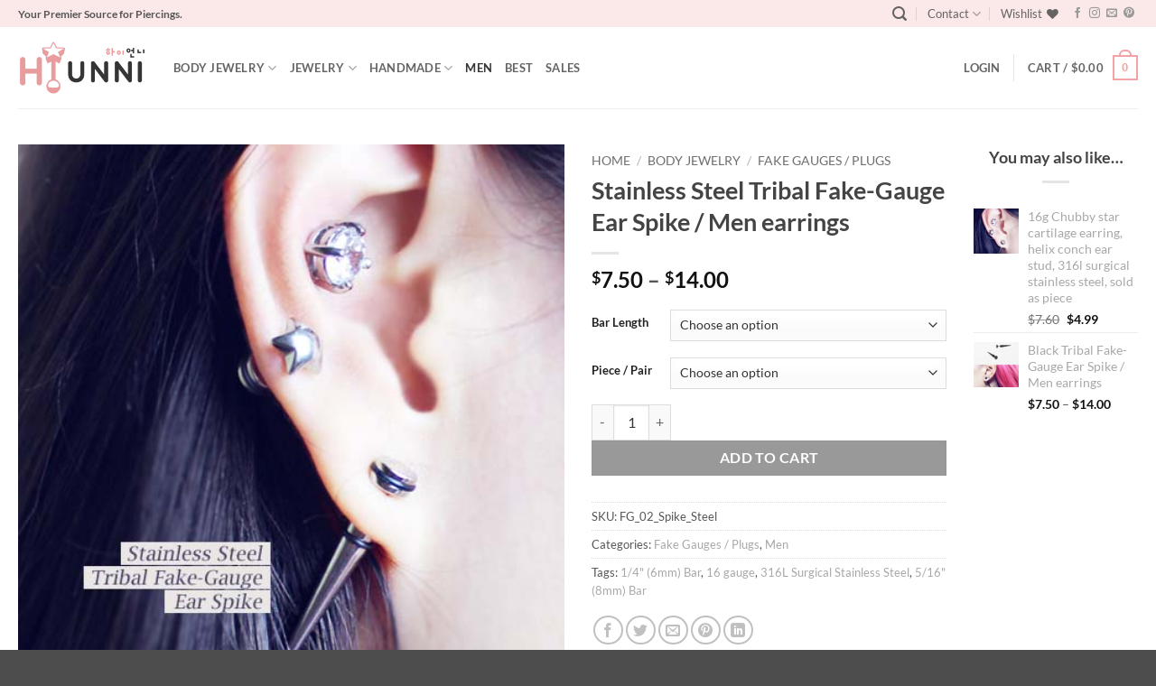

--- FILE ---
content_type: text/html; charset=utf-8
request_url: https://www.google.com/recaptcha/api2/anchor?ar=1&k=6LegVQoTAAAAANcI76lh3FAhirqc-7bXKnAaH8_W&co=aHR0cHM6Ly9oaXVubmkuY29tOjQ0Mw..&hl=en&v=PoyoqOPhxBO7pBk68S4YbpHZ&size=normal&anchor-ms=20000&execute-ms=30000&cb=rhz32a5k7583
body_size: 49227
content:
<!DOCTYPE HTML><html dir="ltr" lang="en"><head><meta http-equiv="Content-Type" content="text/html; charset=UTF-8">
<meta http-equiv="X-UA-Compatible" content="IE=edge">
<title>reCAPTCHA</title>
<style type="text/css">
/* cyrillic-ext */
@font-face {
  font-family: 'Roboto';
  font-style: normal;
  font-weight: 400;
  font-stretch: 100%;
  src: url(//fonts.gstatic.com/s/roboto/v48/KFO7CnqEu92Fr1ME7kSn66aGLdTylUAMa3GUBHMdazTgWw.woff2) format('woff2');
  unicode-range: U+0460-052F, U+1C80-1C8A, U+20B4, U+2DE0-2DFF, U+A640-A69F, U+FE2E-FE2F;
}
/* cyrillic */
@font-face {
  font-family: 'Roboto';
  font-style: normal;
  font-weight: 400;
  font-stretch: 100%;
  src: url(//fonts.gstatic.com/s/roboto/v48/KFO7CnqEu92Fr1ME7kSn66aGLdTylUAMa3iUBHMdazTgWw.woff2) format('woff2');
  unicode-range: U+0301, U+0400-045F, U+0490-0491, U+04B0-04B1, U+2116;
}
/* greek-ext */
@font-face {
  font-family: 'Roboto';
  font-style: normal;
  font-weight: 400;
  font-stretch: 100%;
  src: url(//fonts.gstatic.com/s/roboto/v48/KFO7CnqEu92Fr1ME7kSn66aGLdTylUAMa3CUBHMdazTgWw.woff2) format('woff2');
  unicode-range: U+1F00-1FFF;
}
/* greek */
@font-face {
  font-family: 'Roboto';
  font-style: normal;
  font-weight: 400;
  font-stretch: 100%;
  src: url(//fonts.gstatic.com/s/roboto/v48/KFO7CnqEu92Fr1ME7kSn66aGLdTylUAMa3-UBHMdazTgWw.woff2) format('woff2');
  unicode-range: U+0370-0377, U+037A-037F, U+0384-038A, U+038C, U+038E-03A1, U+03A3-03FF;
}
/* math */
@font-face {
  font-family: 'Roboto';
  font-style: normal;
  font-weight: 400;
  font-stretch: 100%;
  src: url(//fonts.gstatic.com/s/roboto/v48/KFO7CnqEu92Fr1ME7kSn66aGLdTylUAMawCUBHMdazTgWw.woff2) format('woff2');
  unicode-range: U+0302-0303, U+0305, U+0307-0308, U+0310, U+0312, U+0315, U+031A, U+0326-0327, U+032C, U+032F-0330, U+0332-0333, U+0338, U+033A, U+0346, U+034D, U+0391-03A1, U+03A3-03A9, U+03B1-03C9, U+03D1, U+03D5-03D6, U+03F0-03F1, U+03F4-03F5, U+2016-2017, U+2034-2038, U+203C, U+2040, U+2043, U+2047, U+2050, U+2057, U+205F, U+2070-2071, U+2074-208E, U+2090-209C, U+20D0-20DC, U+20E1, U+20E5-20EF, U+2100-2112, U+2114-2115, U+2117-2121, U+2123-214F, U+2190, U+2192, U+2194-21AE, U+21B0-21E5, U+21F1-21F2, U+21F4-2211, U+2213-2214, U+2216-22FF, U+2308-230B, U+2310, U+2319, U+231C-2321, U+2336-237A, U+237C, U+2395, U+239B-23B7, U+23D0, U+23DC-23E1, U+2474-2475, U+25AF, U+25B3, U+25B7, U+25BD, U+25C1, U+25CA, U+25CC, U+25FB, U+266D-266F, U+27C0-27FF, U+2900-2AFF, U+2B0E-2B11, U+2B30-2B4C, U+2BFE, U+3030, U+FF5B, U+FF5D, U+1D400-1D7FF, U+1EE00-1EEFF;
}
/* symbols */
@font-face {
  font-family: 'Roboto';
  font-style: normal;
  font-weight: 400;
  font-stretch: 100%;
  src: url(//fonts.gstatic.com/s/roboto/v48/KFO7CnqEu92Fr1ME7kSn66aGLdTylUAMaxKUBHMdazTgWw.woff2) format('woff2');
  unicode-range: U+0001-000C, U+000E-001F, U+007F-009F, U+20DD-20E0, U+20E2-20E4, U+2150-218F, U+2190, U+2192, U+2194-2199, U+21AF, U+21E6-21F0, U+21F3, U+2218-2219, U+2299, U+22C4-22C6, U+2300-243F, U+2440-244A, U+2460-24FF, U+25A0-27BF, U+2800-28FF, U+2921-2922, U+2981, U+29BF, U+29EB, U+2B00-2BFF, U+4DC0-4DFF, U+FFF9-FFFB, U+10140-1018E, U+10190-1019C, U+101A0, U+101D0-101FD, U+102E0-102FB, U+10E60-10E7E, U+1D2C0-1D2D3, U+1D2E0-1D37F, U+1F000-1F0FF, U+1F100-1F1AD, U+1F1E6-1F1FF, U+1F30D-1F30F, U+1F315, U+1F31C, U+1F31E, U+1F320-1F32C, U+1F336, U+1F378, U+1F37D, U+1F382, U+1F393-1F39F, U+1F3A7-1F3A8, U+1F3AC-1F3AF, U+1F3C2, U+1F3C4-1F3C6, U+1F3CA-1F3CE, U+1F3D4-1F3E0, U+1F3ED, U+1F3F1-1F3F3, U+1F3F5-1F3F7, U+1F408, U+1F415, U+1F41F, U+1F426, U+1F43F, U+1F441-1F442, U+1F444, U+1F446-1F449, U+1F44C-1F44E, U+1F453, U+1F46A, U+1F47D, U+1F4A3, U+1F4B0, U+1F4B3, U+1F4B9, U+1F4BB, U+1F4BF, U+1F4C8-1F4CB, U+1F4D6, U+1F4DA, U+1F4DF, U+1F4E3-1F4E6, U+1F4EA-1F4ED, U+1F4F7, U+1F4F9-1F4FB, U+1F4FD-1F4FE, U+1F503, U+1F507-1F50B, U+1F50D, U+1F512-1F513, U+1F53E-1F54A, U+1F54F-1F5FA, U+1F610, U+1F650-1F67F, U+1F687, U+1F68D, U+1F691, U+1F694, U+1F698, U+1F6AD, U+1F6B2, U+1F6B9-1F6BA, U+1F6BC, U+1F6C6-1F6CF, U+1F6D3-1F6D7, U+1F6E0-1F6EA, U+1F6F0-1F6F3, U+1F6F7-1F6FC, U+1F700-1F7FF, U+1F800-1F80B, U+1F810-1F847, U+1F850-1F859, U+1F860-1F887, U+1F890-1F8AD, U+1F8B0-1F8BB, U+1F8C0-1F8C1, U+1F900-1F90B, U+1F93B, U+1F946, U+1F984, U+1F996, U+1F9E9, U+1FA00-1FA6F, U+1FA70-1FA7C, U+1FA80-1FA89, U+1FA8F-1FAC6, U+1FACE-1FADC, U+1FADF-1FAE9, U+1FAF0-1FAF8, U+1FB00-1FBFF;
}
/* vietnamese */
@font-face {
  font-family: 'Roboto';
  font-style: normal;
  font-weight: 400;
  font-stretch: 100%;
  src: url(//fonts.gstatic.com/s/roboto/v48/KFO7CnqEu92Fr1ME7kSn66aGLdTylUAMa3OUBHMdazTgWw.woff2) format('woff2');
  unicode-range: U+0102-0103, U+0110-0111, U+0128-0129, U+0168-0169, U+01A0-01A1, U+01AF-01B0, U+0300-0301, U+0303-0304, U+0308-0309, U+0323, U+0329, U+1EA0-1EF9, U+20AB;
}
/* latin-ext */
@font-face {
  font-family: 'Roboto';
  font-style: normal;
  font-weight: 400;
  font-stretch: 100%;
  src: url(//fonts.gstatic.com/s/roboto/v48/KFO7CnqEu92Fr1ME7kSn66aGLdTylUAMa3KUBHMdazTgWw.woff2) format('woff2');
  unicode-range: U+0100-02BA, U+02BD-02C5, U+02C7-02CC, U+02CE-02D7, U+02DD-02FF, U+0304, U+0308, U+0329, U+1D00-1DBF, U+1E00-1E9F, U+1EF2-1EFF, U+2020, U+20A0-20AB, U+20AD-20C0, U+2113, U+2C60-2C7F, U+A720-A7FF;
}
/* latin */
@font-face {
  font-family: 'Roboto';
  font-style: normal;
  font-weight: 400;
  font-stretch: 100%;
  src: url(//fonts.gstatic.com/s/roboto/v48/KFO7CnqEu92Fr1ME7kSn66aGLdTylUAMa3yUBHMdazQ.woff2) format('woff2');
  unicode-range: U+0000-00FF, U+0131, U+0152-0153, U+02BB-02BC, U+02C6, U+02DA, U+02DC, U+0304, U+0308, U+0329, U+2000-206F, U+20AC, U+2122, U+2191, U+2193, U+2212, U+2215, U+FEFF, U+FFFD;
}
/* cyrillic-ext */
@font-face {
  font-family: 'Roboto';
  font-style: normal;
  font-weight: 500;
  font-stretch: 100%;
  src: url(//fonts.gstatic.com/s/roboto/v48/KFO7CnqEu92Fr1ME7kSn66aGLdTylUAMa3GUBHMdazTgWw.woff2) format('woff2');
  unicode-range: U+0460-052F, U+1C80-1C8A, U+20B4, U+2DE0-2DFF, U+A640-A69F, U+FE2E-FE2F;
}
/* cyrillic */
@font-face {
  font-family: 'Roboto';
  font-style: normal;
  font-weight: 500;
  font-stretch: 100%;
  src: url(//fonts.gstatic.com/s/roboto/v48/KFO7CnqEu92Fr1ME7kSn66aGLdTylUAMa3iUBHMdazTgWw.woff2) format('woff2');
  unicode-range: U+0301, U+0400-045F, U+0490-0491, U+04B0-04B1, U+2116;
}
/* greek-ext */
@font-face {
  font-family: 'Roboto';
  font-style: normal;
  font-weight: 500;
  font-stretch: 100%;
  src: url(//fonts.gstatic.com/s/roboto/v48/KFO7CnqEu92Fr1ME7kSn66aGLdTylUAMa3CUBHMdazTgWw.woff2) format('woff2');
  unicode-range: U+1F00-1FFF;
}
/* greek */
@font-face {
  font-family: 'Roboto';
  font-style: normal;
  font-weight: 500;
  font-stretch: 100%;
  src: url(//fonts.gstatic.com/s/roboto/v48/KFO7CnqEu92Fr1ME7kSn66aGLdTylUAMa3-UBHMdazTgWw.woff2) format('woff2');
  unicode-range: U+0370-0377, U+037A-037F, U+0384-038A, U+038C, U+038E-03A1, U+03A3-03FF;
}
/* math */
@font-face {
  font-family: 'Roboto';
  font-style: normal;
  font-weight: 500;
  font-stretch: 100%;
  src: url(//fonts.gstatic.com/s/roboto/v48/KFO7CnqEu92Fr1ME7kSn66aGLdTylUAMawCUBHMdazTgWw.woff2) format('woff2');
  unicode-range: U+0302-0303, U+0305, U+0307-0308, U+0310, U+0312, U+0315, U+031A, U+0326-0327, U+032C, U+032F-0330, U+0332-0333, U+0338, U+033A, U+0346, U+034D, U+0391-03A1, U+03A3-03A9, U+03B1-03C9, U+03D1, U+03D5-03D6, U+03F0-03F1, U+03F4-03F5, U+2016-2017, U+2034-2038, U+203C, U+2040, U+2043, U+2047, U+2050, U+2057, U+205F, U+2070-2071, U+2074-208E, U+2090-209C, U+20D0-20DC, U+20E1, U+20E5-20EF, U+2100-2112, U+2114-2115, U+2117-2121, U+2123-214F, U+2190, U+2192, U+2194-21AE, U+21B0-21E5, U+21F1-21F2, U+21F4-2211, U+2213-2214, U+2216-22FF, U+2308-230B, U+2310, U+2319, U+231C-2321, U+2336-237A, U+237C, U+2395, U+239B-23B7, U+23D0, U+23DC-23E1, U+2474-2475, U+25AF, U+25B3, U+25B7, U+25BD, U+25C1, U+25CA, U+25CC, U+25FB, U+266D-266F, U+27C0-27FF, U+2900-2AFF, U+2B0E-2B11, U+2B30-2B4C, U+2BFE, U+3030, U+FF5B, U+FF5D, U+1D400-1D7FF, U+1EE00-1EEFF;
}
/* symbols */
@font-face {
  font-family: 'Roboto';
  font-style: normal;
  font-weight: 500;
  font-stretch: 100%;
  src: url(//fonts.gstatic.com/s/roboto/v48/KFO7CnqEu92Fr1ME7kSn66aGLdTylUAMaxKUBHMdazTgWw.woff2) format('woff2');
  unicode-range: U+0001-000C, U+000E-001F, U+007F-009F, U+20DD-20E0, U+20E2-20E4, U+2150-218F, U+2190, U+2192, U+2194-2199, U+21AF, U+21E6-21F0, U+21F3, U+2218-2219, U+2299, U+22C4-22C6, U+2300-243F, U+2440-244A, U+2460-24FF, U+25A0-27BF, U+2800-28FF, U+2921-2922, U+2981, U+29BF, U+29EB, U+2B00-2BFF, U+4DC0-4DFF, U+FFF9-FFFB, U+10140-1018E, U+10190-1019C, U+101A0, U+101D0-101FD, U+102E0-102FB, U+10E60-10E7E, U+1D2C0-1D2D3, U+1D2E0-1D37F, U+1F000-1F0FF, U+1F100-1F1AD, U+1F1E6-1F1FF, U+1F30D-1F30F, U+1F315, U+1F31C, U+1F31E, U+1F320-1F32C, U+1F336, U+1F378, U+1F37D, U+1F382, U+1F393-1F39F, U+1F3A7-1F3A8, U+1F3AC-1F3AF, U+1F3C2, U+1F3C4-1F3C6, U+1F3CA-1F3CE, U+1F3D4-1F3E0, U+1F3ED, U+1F3F1-1F3F3, U+1F3F5-1F3F7, U+1F408, U+1F415, U+1F41F, U+1F426, U+1F43F, U+1F441-1F442, U+1F444, U+1F446-1F449, U+1F44C-1F44E, U+1F453, U+1F46A, U+1F47D, U+1F4A3, U+1F4B0, U+1F4B3, U+1F4B9, U+1F4BB, U+1F4BF, U+1F4C8-1F4CB, U+1F4D6, U+1F4DA, U+1F4DF, U+1F4E3-1F4E6, U+1F4EA-1F4ED, U+1F4F7, U+1F4F9-1F4FB, U+1F4FD-1F4FE, U+1F503, U+1F507-1F50B, U+1F50D, U+1F512-1F513, U+1F53E-1F54A, U+1F54F-1F5FA, U+1F610, U+1F650-1F67F, U+1F687, U+1F68D, U+1F691, U+1F694, U+1F698, U+1F6AD, U+1F6B2, U+1F6B9-1F6BA, U+1F6BC, U+1F6C6-1F6CF, U+1F6D3-1F6D7, U+1F6E0-1F6EA, U+1F6F0-1F6F3, U+1F6F7-1F6FC, U+1F700-1F7FF, U+1F800-1F80B, U+1F810-1F847, U+1F850-1F859, U+1F860-1F887, U+1F890-1F8AD, U+1F8B0-1F8BB, U+1F8C0-1F8C1, U+1F900-1F90B, U+1F93B, U+1F946, U+1F984, U+1F996, U+1F9E9, U+1FA00-1FA6F, U+1FA70-1FA7C, U+1FA80-1FA89, U+1FA8F-1FAC6, U+1FACE-1FADC, U+1FADF-1FAE9, U+1FAF0-1FAF8, U+1FB00-1FBFF;
}
/* vietnamese */
@font-face {
  font-family: 'Roboto';
  font-style: normal;
  font-weight: 500;
  font-stretch: 100%;
  src: url(//fonts.gstatic.com/s/roboto/v48/KFO7CnqEu92Fr1ME7kSn66aGLdTylUAMa3OUBHMdazTgWw.woff2) format('woff2');
  unicode-range: U+0102-0103, U+0110-0111, U+0128-0129, U+0168-0169, U+01A0-01A1, U+01AF-01B0, U+0300-0301, U+0303-0304, U+0308-0309, U+0323, U+0329, U+1EA0-1EF9, U+20AB;
}
/* latin-ext */
@font-face {
  font-family: 'Roboto';
  font-style: normal;
  font-weight: 500;
  font-stretch: 100%;
  src: url(//fonts.gstatic.com/s/roboto/v48/KFO7CnqEu92Fr1ME7kSn66aGLdTylUAMa3KUBHMdazTgWw.woff2) format('woff2');
  unicode-range: U+0100-02BA, U+02BD-02C5, U+02C7-02CC, U+02CE-02D7, U+02DD-02FF, U+0304, U+0308, U+0329, U+1D00-1DBF, U+1E00-1E9F, U+1EF2-1EFF, U+2020, U+20A0-20AB, U+20AD-20C0, U+2113, U+2C60-2C7F, U+A720-A7FF;
}
/* latin */
@font-face {
  font-family: 'Roboto';
  font-style: normal;
  font-weight: 500;
  font-stretch: 100%;
  src: url(//fonts.gstatic.com/s/roboto/v48/KFO7CnqEu92Fr1ME7kSn66aGLdTylUAMa3yUBHMdazQ.woff2) format('woff2');
  unicode-range: U+0000-00FF, U+0131, U+0152-0153, U+02BB-02BC, U+02C6, U+02DA, U+02DC, U+0304, U+0308, U+0329, U+2000-206F, U+20AC, U+2122, U+2191, U+2193, U+2212, U+2215, U+FEFF, U+FFFD;
}
/* cyrillic-ext */
@font-face {
  font-family: 'Roboto';
  font-style: normal;
  font-weight: 900;
  font-stretch: 100%;
  src: url(//fonts.gstatic.com/s/roboto/v48/KFO7CnqEu92Fr1ME7kSn66aGLdTylUAMa3GUBHMdazTgWw.woff2) format('woff2');
  unicode-range: U+0460-052F, U+1C80-1C8A, U+20B4, U+2DE0-2DFF, U+A640-A69F, U+FE2E-FE2F;
}
/* cyrillic */
@font-face {
  font-family: 'Roboto';
  font-style: normal;
  font-weight: 900;
  font-stretch: 100%;
  src: url(//fonts.gstatic.com/s/roboto/v48/KFO7CnqEu92Fr1ME7kSn66aGLdTylUAMa3iUBHMdazTgWw.woff2) format('woff2');
  unicode-range: U+0301, U+0400-045F, U+0490-0491, U+04B0-04B1, U+2116;
}
/* greek-ext */
@font-face {
  font-family: 'Roboto';
  font-style: normal;
  font-weight: 900;
  font-stretch: 100%;
  src: url(//fonts.gstatic.com/s/roboto/v48/KFO7CnqEu92Fr1ME7kSn66aGLdTylUAMa3CUBHMdazTgWw.woff2) format('woff2');
  unicode-range: U+1F00-1FFF;
}
/* greek */
@font-face {
  font-family: 'Roboto';
  font-style: normal;
  font-weight: 900;
  font-stretch: 100%;
  src: url(//fonts.gstatic.com/s/roboto/v48/KFO7CnqEu92Fr1ME7kSn66aGLdTylUAMa3-UBHMdazTgWw.woff2) format('woff2');
  unicode-range: U+0370-0377, U+037A-037F, U+0384-038A, U+038C, U+038E-03A1, U+03A3-03FF;
}
/* math */
@font-face {
  font-family: 'Roboto';
  font-style: normal;
  font-weight: 900;
  font-stretch: 100%;
  src: url(//fonts.gstatic.com/s/roboto/v48/KFO7CnqEu92Fr1ME7kSn66aGLdTylUAMawCUBHMdazTgWw.woff2) format('woff2');
  unicode-range: U+0302-0303, U+0305, U+0307-0308, U+0310, U+0312, U+0315, U+031A, U+0326-0327, U+032C, U+032F-0330, U+0332-0333, U+0338, U+033A, U+0346, U+034D, U+0391-03A1, U+03A3-03A9, U+03B1-03C9, U+03D1, U+03D5-03D6, U+03F0-03F1, U+03F4-03F5, U+2016-2017, U+2034-2038, U+203C, U+2040, U+2043, U+2047, U+2050, U+2057, U+205F, U+2070-2071, U+2074-208E, U+2090-209C, U+20D0-20DC, U+20E1, U+20E5-20EF, U+2100-2112, U+2114-2115, U+2117-2121, U+2123-214F, U+2190, U+2192, U+2194-21AE, U+21B0-21E5, U+21F1-21F2, U+21F4-2211, U+2213-2214, U+2216-22FF, U+2308-230B, U+2310, U+2319, U+231C-2321, U+2336-237A, U+237C, U+2395, U+239B-23B7, U+23D0, U+23DC-23E1, U+2474-2475, U+25AF, U+25B3, U+25B7, U+25BD, U+25C1, U+25CA, U+25CC, U+25FB, U+266D-266F, U+27C0-27FF, U+2900-2AFF, U+2B0E-2B11, U+2B30-2B4C, U+2BFE, U+3030, U+FF5B, U+FF5D, U+1D400-1D7FF, U+1EE00-1EEFF;
}
/* symbols */
@font-face {
  font-family: 'Roboto';
  font-style: normal;
  font-weight: 900;
  font-stretch: 100%;
  src: url(//fonts.gstatic.com/s/roboto/v48/KFO7CnqEu92Fr1ME7kSn66aGLdTylUAMaxKUBHMdazTgWw.woff2) format('woff2');
  unicode-range: U+0001-000C, U+000E-001F, U+007F-009F, U+20DD-20E0, U+20E2-20E4, U+2150-218F, U+2190, U+2192, U+2194-2199, U+21AF, U+21E6-21F0, U+21F3, U+2218-2219, U+2299, U+22C4-22C6, U+2300-243F, U+2440-244A, U+2460-24FF, U+25A0-27BF, U+2800-28FF, U+2921-2922, U+2981, U+29BF, U+29EB, U+2B00-2BFF, U+4DC0-4DFF, U+FFF9-FFFB, U+10140-1018E, U+10190-1019C, U+101A0, U+101D0-101FD, U+102E0-102FB, U+10E60-10E7E, U+1D2C0-1D2D3, U+1D2E0-1D37F, U+1F000-1F0FF, U+1F100-1F1AD, U+1F1E6-1F1FF, U+1F30D-1F30F, U+1F315, U+1F31C, U+1F31E, U+1F320-1F32C, U+1F336, U+1F378, U+1F37D, U+1F382, U+1F393-1F39F, U+1F3A7-1F3A8, U+1F3AC-1F3AF, U+1F3C2, U+1F3C4-1F3C6, U+1F3CA-1F3CE, U+1F3D4-1F3E0, U+1F3ED, U+1F3F1-1F3F3, U+1F3F5-1F3F7, U+1F408, U+1F415, U+1F41F, U+1F426, U+1F43F, U+1F441-1F442, U+1F444, U+1F446-1F449, U+1F44C-1F44E, U+1F453, U+1F46A, U+1F47D, U+1F4A3, U+1F4B0, U+1F4B3, U+1F4B9, U+1F4BB, U+1F4BF, U+1F4C8-1F4CB, U+1F4D6, U+1F4DA, U+1F4DF, U+1F4E3-1F4E6, U+1F4EA-1F4ED, U+1F4F7, U+1F4F9-1F4FB, U+1F4FD-1F4FE, U+1F503, U+1F507-1F50B, U+1F50D, U+1F512-1F513, U+1F53E-1F54A, U+1F54F-1F5FA, U+1F610, U+1F650-1F67F, U+1F687, U+1F68D, U+1F691, U+1F694, U+1F698, U+1F6AD, U+1F6B2, U+1F6B9-1F6BA, U+1F6BC, U+1F6C6-1F6CF, U+1F6D3-1F6D7, U+1F6E0-1F6EA, U+1F6F0-1F6F3, U+1F6F7-1F6FC, U+1F700-1F7FF, U+1F800-1F80B, U+1F810-1F847, U+1F850-1F859, U+1F860-1F887, U+1F890-1F8AD, U+1F8B0-1F8BB, U+1F8C0-1F8C1, U+1F900-1F90B, U+1F93B, U+1F946, U+1F984, U+1F996, U+1F9E9, U+1FA00-1FA6F, U+1FA70-1FA7C, U+1FA80-1FA89, U+1FA8F-1FAC6, U+1FACE-1FADC, U+1FADF-1FAE9, U+1FAF0-1FAF8, U+1FB00-1FBFF;
}
/* vietnamese */
@font-face {
  font-family: 'Roboto';
  font-style: normal;
  font-weight: 900;
  font-stretch: 100%;
  src: url(//fonts.gstatic.com/s/roboto/v48/KFO7CnqEu92Fr1ME7kSn66aGLdTylUAMa3OUBHMdazTgWw.woff2) format('woff2');
  unicode-range: U+0102-0103, U+0110-0111, U+0128-0129, U+0168-0169, U+01A0-01A1, U+01AF-01B0, U+0300-0301, U+0303-0304, U+0308-0309, U+0323, U+0329, U+1EA0-1EF9, U+20AB;
}
/* latin-ext */
@font-face {
  font-family: 'Roboto';
  font-style: normal;
  font-weight: 900;
  font-stretch: 100%;
  src: url(//fonts.gstatic.com/s/roboto/v48/KFO7CnqEu92Fr1ME7kSn66aGLdTylUAMa3KUBHMdazTgWw.woff2) format('woff2');
  unicode-range: U+0100-02BA, U+02BD-02C5, U+02C7-02CC, U+02CE-02D7, U+02DD-02FF, U+0304, U+0308, U+0329, U+1D00-1DBF, U+1E00-1E9F, U+1EF2-1EFF, U+2020, U+20A0-20AB, U+20AD-20C0, U+2113, U+2C60-2C7F, U+A720-A7FF;
}
/* latin */
@font-face {
  font-family: 'Roboto';
  font-style: normal;
  font-weight: 900;
  font-stretch: 100%;
  src: url(//fonts.gstatic.com/s/roboto/v48/KFO7CnqEu92Fr1ME7kSn66aGLdTylUAMa3yUBHMdazQ.woff2) format('woff2');
  unicode-range: U+0000-00FF, U+0131, U+0152-0153, U+02BB-02BC, U+02C6, U+02DA, U+02DC, U+0304, U+0308, U+0329, U+2000-206F, U+20AC, U+2122, U+2191, U+2193, U+2212, U+2215, U+FEFF, U+FFFD;
}

</style>
<link rel="stylesheet" type="text/css" href="https://www.gstatic.com/recaptcha/releases/PoyoqOPhxBO7pBk68S4YbpHZ/styles__ltr.css">
<script nonce="OJ7Te4zN200wMMvOCKvBgA" type="text/javascript">window['__recaptcha_api'] = 'https://www.google.com/recaptcha/api2/';</script>
<script type="text/javascript" src="https://www.gstatic.com/recaptcha/releases/PoyoqOPhxBO7pBk68S4YbpHZ/recaptcha__en.js" nonce="OJ7Te4zN200wMMvOCKvBgA">
      
    </script></head>
<body><div id="rc-anchor-alert" class="rc-anchor-alert"></div>
<input type="hidden" id="recaptcha-token" value="[base64]">
<script type="text/javascript" nonce="OJ7Te4zN200wMMvOCKvBgA">
      recaptcha.anchor.Main.init("[\x22ainput\x22,[\x22bgdata\x22,\x22\x22,\[base64]/[base64]/[base64]/ZyhXLGgpOnEoW04sMjEsbF0sVywwKSxoKSxmYWxzZSxmYWxzZSl9Y2F0Y2goayl7RygzNTgsVyk/[base64]/[base64]/[base64]/[base64]/[base64]/[base64]/[base64]/bmV3IEJbT10oRFswXSk6dz09Mj9uZXcgQltPXShEWzBdLERbMV0pOnc9PTM/bmV3IEJbT10oRFswXSxEWzFdLERbMl0pOnc9PTQ/[base64]/[base64]/[base64]/[base64]/[base64]\\u003d\x22,\[base64]\\u003d\\u003d\x22,\x22w6nChsKAI07DpRJrRxPCpADDvcK5wrXCuj/CsMKfw6fClkXCkDLDp1EzT8OOLn0wJmnDki9qcW4MwpbCqcOkAHpAazfClcO8wp8nDhYAVj/[base64]/CuFjDn8Ogw4XDrTZGD8K4KALCmQXDvsO/[base64]/[base64]/DhjAhwq/DhHwDwrIYwqzDuMOFwpTCsMKiw4/DhkhgwrvClCIlECDChMKkw5EuDE1MDXfChTDCqnJxwrBQwqbDn3cJwoTCow/DqGXChsKASBjDtV/DgwsxSz/CssKgQExUw7HDsUTDmhvDglN3w5fDs8OgwrHDkD55w7UjdsOyN8Ojw67ClsO2X8KtScOXwoPDlcK/NcOqAsOKG8OiwrjCrMKLw40/wqfDpy8Fw7B+wrASw547wp7DvSzDuhHDssOgwqrCkFIvwrDDqMOZK3BvwqjDk3rChw/Dp3vDvFNewpMGw44Hw60hLCR2FXBSPsO+JsO3wpkGw4jCh0xjCxE/w5fClMOuKsOXUHUawqjDjcK3w4PDlsO+woU0w6zDtsOXOcK0w67CgsO+ZgMew5rChGbCoiPCrXDCgQ3CukTCg2wLfEkEwoBkwqbDsUJswqfCucO4wqHDrsKjwpI1wosJJcOPwp1bBHAKw6JXEsOVwotaw4gQIHYgw5kHWiDCksOJPwpwwqXDkgLDssKswr/CpsK8wrzDj8K6EcKrcMK/[base64]/CtgBIOcO/[base64]/DoMOyWcKcZcKHw55BJW9Fw7HCqcKkwqTCj8OUwrQoECVCGsOTN8Kxwrt5cFBYw7RbwqDDhcOmw7RtwrzCtyQ9wqHChV5Iw5HDqcOnWn7Du8OOwowTw4nDni3CkljDs8KawotnwojClWbDscOMw5gVe8ORUH/DlsKVwoJ0A8K9JsKgwotFw6h9O8OOwpI1w4wgDhzCjBYdw6NXZCLCigl5ZTbCjBbDg3snw5Mtw7HDsX8fcMOXUsKXCTnCl8ONwpLCr2NTwqzDucOHLMO/D8KAUGY4woDDkcKbM8K4w4IOwqEQwp/[base64]/[base64]/Cgg3CtcO/P0hAKC1dw6TCtD3CosO0wqMyw6nChMKgwpvCm8Oow5ANBh4iw5YmwrRvICZVRsKKB1DChht5V8Ofwqo5w6pQwonClzvCrcKgFALDhsK1wpJNw4kKWcOawonCsUBzI8KPwqhCREHChjB1w4/DpzXDrsKFJ8KHV8KCQsOmwrU6wo/Cs8KzP8OMwo3Dr8OBWHpqwqg6wr/CmsOsU8Kqw7hhwpPCisOTwp4IVk/CosKzeMOrJ8OGaW0Dw7VeXUgTwonDt8Kkw7tnZ8KCXcOTd8Kzw6XDtynDijBjwoHDh8Oiw57CqHjCrWkGwpUFRmbCsD50XsOhw7dSw6XDgcKhYQ4HKsOhI8OXwr7DosKUw6LCqcONCS7DqMOPXsKQw5fDsxPChcKeD0xSwoYTwq7Dv8Kfw6EtFsOjQn/[base64]/CgA/CmCbDrnbCrMKWw5XDpxbCisO2w5nDrcKXKmQkw4FQw4VpZcOwaCTDi8KNZgXDi8O2D0DCuwDCosKTVsOqInRSwovCqXoqw544wpMmwozCjhTDksKWLsKBwp1PeRIVdsOEXcKpfU/[base64]/DrgggwrNHwq9kA3o4GMKFBMODNcO1eMOuSsO5wqzCuXvDosKlwq80f8O+OcKNwpl+IcKRWcKrwpHDlT5LwpQGTSrDvsKrZsORTsOCwq9ew4/CkMO7Izt5ecKcHcO8eMKMNVB7KsKDw5HCgBLCl8OlwrViCcKeBF0oSMObworDmMOKbcO/w5cxV8OMw6ogelDDl2bCj8O/w5ZBY8Kuw4EZOix8w7UTI8OdQsOow4xVTcOyMDghwpHCucKKwpgpw4/Dp8KWPlTCoUTCp2kOA8KXwromwqfCjA41cnhsM3wtw54OKkIPKsO3BQpBNGbDl8KWL8Ksw4PDi8O6w4nDgwgUE8KVwoDDvTNZIcO6woFFMC/Cl1tKSktpw67DlsO7wqHDp2LDjytNGsKQcUI6wr3DvX9YwqzDuQbCj3FvwovCvSEMDGHDhXNgwp7Dh3zCncKEw5kjAMOQwp1sHQnDnyXDi3lRDcKYw7U8AMOsHhVLNDxUUQ7CsnMdGsOtEsOvwrcWKHQ6wqAywpbCvWJUE8OIdsKqejfDriFXdMO/w4/CssOYHsOtw7dEw6bDvAMUDVQvCsOtPFrCosOFw5oDP8O5wqY8DHM8w53DjMOxwqLDq8KmD8Khw5wiaMKGwrnDsTfCoMKGCMK/[base64]/DpcOKUsKWDx3DqsO6VV/CoEo1InHCjMKiwqs6RMOUw5gfw69sw6xRw5rCvsOSYcOcw6ZYw5AuG8K2EcKgw6/CvcKMVWoJw57ClClmaV1SEMK2TDIuwpvDm1nCnQ5YTsKNacKsbT/Ct2rDlcOdw4vCr8OBw7wIDnbCuDshwrZKWEwLKsKuSn5tTHHCuTZBaV5FaFBEWVYoGjvDkDAvdcKjwrlUw4DDvcOfIMOmwr4zw4pya0bCgMKCwoF4ByfChhxRwr/DvsKHDcO2wopYOsKTw5PDnMODw6fDkxzCnMKEw5p9XQzChsK/ZMKbIsKMT1ZQKg4UJjvCqcKaw7fCjBXDrMKxwptdX8OFwrNVDcKrfMOtHMOQKlrDgh7DjMK6SV3DjMO1Q3gfDMO/M01/FsO+GwLCvcK/w68rwo7DlcKXwoNvwqoAwqXCvGPDlmXCpsObAsKHIyrCosOIIm7CsMKPCMOCw5U/w7h/[base64]/[base64]/DrcODYMOrfcODbEgFwqZOw78bw4LDmEw7EV/DtH9HLBFgw7F4bgggwpdlXyjDmMK4OCIUFmAww5HDnz50fsKGw4EPw5/CqsOQFhF1w6XDoDdvw5E2BHzCtmdAEMKcw7pHw7jClsOndMO8OwjCumhUwp3Dr8K2bWAGwp/CvmsIw6jCnVnDssKYwosXI8Kvwq9oW8OwAhTDrj9swp1Sw7c3w7PCjRLDvMOpJ1nDr3DDmhzDuhjCml1Kwr5mAnTDsD/CllQEdcK/wq3Dq8OcFhPDoxcjw6LDrcO2wo9TPm7CssKMasKKPsOOwpdnWjbClcKwYjzDgMKwCXNjTMO/w7nCtxTCn8OWw6vDhyzCiktdw4zCg8OMFcK/[base64]/[base64]/CgcKKblnDpCTCtQDDiMO/KsKrwpFAISXCszrCucOUwoHCmMOVw6fCtizCj8OMwp7DvcOWwoLCrsOqMcKwZlIHbyXCt8Ozw4fDsgBgXRxwC8OMORwawrDDmzrDncOcwprDicO0w73DpD3DvwENwqfCvhnDjxkVw6vCkcOYI8KWw5vCicOew4EKwqhTw7LCjgMCwpFcw5V/YcKNwqDDicOaLcOpwoPCjA/Do8KOwpXChcKTRXjCtcOPw6kKw4Vgw58Iw58Rw5zDk1PCk8Kmw5nCnMK6w7rDk8Kew6Nlwr/ClxDDhldBwqDDnS7CgcKVKSBHWCvDh17DtVAXL09vw7rDg8KDwr3DvMKrLsOhOmcZw5hPwoFIw6zDksKWwoBYF8OiZmQaMMK5w45qw6gJTC5aw55CXsO6w7QlwoTDpcKnw4IOw5/DjMOhfsKRM8KqX8O7wo7DlcOaw6MkcRlefQhAOsKiw6zDg8KewovCoMKvw7VDwoYWMTA1cy/CoQZ3w5pyAsOLwoTCiwHDhMKbQj3CjcKxwr3CtcOQIsO3w4/DssO1w7/Cnk7ClUQUw5rCjcOKwpE5w6Q6w5bCt8K8w5wQXcKnFMOUHMK+w5fDiSIdYm44w6nCrhs2wp/CrsO6w755LMOXw75/w6nCnMKWwrZMwog3Fx5/[base64]/DjcK7CklFbcOhw4VROEQnwpplThzCnWN6XcOwwqIpwoJ7KcK4d8KpVhIzw43ChhlrFk0ZfMO9w70/bMK5w67ClGcvwprCisOUw7NDw41hwpDCjMKxwprClMOcFWzDp8K0wpVvwpViwoVmwoQJZ8KIS8OswpYXw40sIyPCnEbCvsO+FcONNitbwoYeQ8OcVCPCqWotWcOnJcKJY8KPZcOvw6fDtcOGw5nCjcKkI8KNKcOKw5XCin8ywqvDriTDqMKoEXLCg1AeNcO/QMO2wqnCjAM3S8K1AcOwwpxpasOwRR83WyHCiQYQwpPDosK/w4pxwooHPHpKLgTCs1DDlsK6wrwmdi5zwpnDoFfDgQFfLylBbsO9wr1lDg1aOcOYw4/DoMOJTMK6w5lXB0klMcO1w50JKMK5w57DosO5KsOOHiZHwpLDqCvClcO+ADnDscO0aFlyw4bCjHTCvl/DiyFKwr9pw5BZw7Q+wpXDuSHDoyrCkixHwqFjw6Aow5HCncKOwq7CucKjGHHDvsKtXCobwrNcwpBIw5FPw5UXaVF1w6zCkcOXwrzDicOCwp9/bhJ6woldc1nCtcO5wqHDs8K+wokvw6o9XXhJKClXQn5Ywp1WwofCscKMwpDCrQbDksKTw57DpWJ/w7Ixw41tw5vCknnDisOOw7vDocOlw67CvV4IScK4C8Kdw4NwJMKcwpXDiMKQPsO9YsOHwpTCmHc7wq1jw77DhcOdI8ONEkHCp8O1wo1Rw5/DscOSw6bDuFQ0w7DDmsO+w6s0wqzCq0FKwoVSGMORwoLDo8KBJTLDvsOpw4lMWcOzZ8OTwpTDnXbDqnc+woPDvn9lw69bOsKDwq04S8KrTsOvUlViw6o2SMOrcMOtL8OPU8KeYcKRTldNwoFmw4HChsOawonCocOHGcOmQMKkZsK0wpDDqyI0G8OKBsKiHsO1wpQiw6/CtknCrxUBwrh6YCzCnmZ8B03CocKawqcBwrYnUcOja8OywpDCt8K9Bh3CkcO3V8OZZgUiPMOXUSpNI8OVw6NSw6jDjDbDiC7DtABsAFAOdMK8wq3DrsK0QmzDtMKxYMOCFsO4w7/DuBY2TzFewovDpcOAwo5dw4jDj0DCqgPDj1EEwo3Csm/DhBzCmkcCw6gTJW5WwqXDhTHDvMObw5zCpTbDh8OKCcOPE8K0w5QKfG8cw5R8wrU8FEzDunHCvWzDkTbDrRjCoMKpdMOrw5QzwrPDk0DDisKPwoJzwpbCvMOVAGVDHcOtLsKmwrs9wqoNw7I/MVXDoTTDusOscinCj8OwPktlw51PN8KqwqoPw718dmQJw4PDhT7Drj/DhcO3N8OzI0bDsRliZsKAw4LCksOPwqPCnClCOQTCtjHCksK7w4jDsC/DtiXCgcKDQDPDsHbCjlXDhznCk0vDjMKIw61FaMOmInXCknwqMXnCg8Ofw5cEwowFW8Oawrd5wpLCkcOSw60/[base64]/[base64]/DicOpSyLDkMKpwpsOWXHCvMO/wq/[base64]/CnVHDvk95wrPCq8Kuw4sdwoR4NS/Cr8OVw4/DkFAGwqDCu3zDusOMFiRXw7tYccOsw7cpV8OEMsKsBcKRwqvCpcO6wpYkOsKQw61/LgTCiw4mFlbDuSxla8OYHsOGfA0Lw5EdwqXDiMOfFcO7w57CjsOBXMOyWcOKdMKDwrPDiELDqjY5ZCB/wo3ClcKhdsKEw7jCpsOyIX0fVwN6O8OfEkXDmMO1ITrCk3B3RcKGwq7CuMO7w4tnQMKMAMK0wrAWw5IdayHCpMOuwozCncKzcW4jw58Aw6XCscKbRMKfPcOYT8KEM8KbNHMvwro1QFk5ERXDjkJhwo/DnyZFwqlAFThtZ8OiB8KGwpIHBMKsJjQRwpcXSMOFw4IXaMOHwpNtw44sIA7DisOkw7BVHcKgw6hTQMOLTwHCsxbCl1PCpxfDnDPCug1eWMO7XsOdw5Y/DxYbOcKSwqrClRovQcKdw65uJcKVacOAwrR2wr1+wpogwp/[base64]/CnFQEODUQdGfDiR1fwo3ClcOPcsK4w7UVVcOHKsKsPMKdUk1/[base64]/ClhI1LzHCnVrCqW49w7huw4bDtiolV2l3bcKBw7lDw5FYwrcYw6bDtTnCoArCpsKfwqDDsAsQRsKOwrfDvwclKMOHw6LDqMKLw5/DrGXCt2cCUcODJcKYIMKXw7fDgcKDEgcqwqrDksOqdGB8FcKEexvDuEdVwo9ydQhzZcOvb1jDlkLCk8OILcOhWEzCoAQpT8KcY8KKw57CmgFoWcOuwo/Cs8Ogw5vDjzlFw55tKcKSw7IhGyPDkxRSP0J+w5kQwqQ/eMOyEhdDccKWdEzDk3gjfMOWw5EBw5TCk8KeR8Kkw67DpsK8wpEmNTvDo8K5w7XCm3HCpH0Hwooew7Jtw7nDq2fCqsOgBcOrw6wADMKBasK/[base64]/w5nDr8K/wqjDvQYew5TCgcOyW8OGw6tZw5I8bMKtwotofsKww5/Dv2TCjMOJw6HCgBNpJsKzwqwTYhzDosOOB0bDmcO7JndJbjrDp1vCn2BKw5hYUsK9TMKbwqbCnMKkA23DlMOdwoPDmMKQw7Jcw5tzT8K7wpXCmMKdw6nCnGDCo8KHOSgkU3/[base64]/wohOw4g8bcKQwq1ATETCpAc6w5kaRcOmVVHCvjfComfDklBiOcOtL8KVWcO4BsOsa8ODw6gWAnt6GR/Cq8O+Sh/DksK5w5/DlT3CjcK9w6FUFAPCsDPCs1Umw5I/QMKOHsO8wp11eXQzdMKWwoFCKsKSdT3Dh3rDvBN6HDoIasKnwr51eMK1wrNKwrVrw57Co1B5w59gWQHDqsOeX8OWRiLCpAxXJELDrkvCoMOKX8KTEyUMbVfDncOjwoHDgSvCgzYdwo/CkQbDj8K4w4bDtcKFFsO5w6DDhsKeSwAeIsKow7rDk11yw7jCpnLDvMOjD1/DsUhwVGAvw6TCjEzCgsKbwq7DkkZfwrY/w4lVwrE4fm/CkgnDncK4w5nDu8KzbsKAXUJEfWvDnMKPDz/DmXk1w5/[base64]/CqMKSwqjDlhQqOcOTI1nCnVrCm1jCokDCoHUrwocYH8Kvw7DCnsKrwrhmOlDDvXEbNn7DpcK+YcK6WjpDw5kod8O+XcOhwr/CvMORWSbDoMKvw5jDsQdtwpHCj8OONMOgY8OMWhzCpMO3YMO3UxkzwrQ7wp3CrsOWPcOoA8OFwonCgSTChlAbwqTDkxjDtxN/wpfCqC4/w7hJWGgdw6Uxw7ZWBRzDmBbCv8O8w6PCun/[base64]/CvMOdbBYcwoHDuMKZw73ClsOqw7vDrFHCgxnCmGvCunHCk8KZclbCgE0ECMKNw5Zaw7bCt3XCiMOtY1XCpnLDr8O1B8OoGMKBwpDCt2wuw79lwo4eF8KzwrFdwrLDm1HDqMOoCE7Cui8QS8OoJHTCmwISGGN/VMKrw6/[base64]/wqhzf3o/[base64]/e8OIOMKpNsKWw5fCiMOhw5VJfsOqHcOkwpkbcWPDjcKabX7CpjJEwpojw60AOFnChU9ewoAWdjPCpzzCjsO9wrVHw61xC8OiDMKxdcKwWsOPw5fCs8ORw6fClEoiw7MEAFxgXCkdGMKQQcOaFsKWVsONeQQdwpsBwrXCscKJN8K/[base64]/w7QWAsOFw5fCg8OtPsObDkt/KF07S8KDMsKcwq9jaUjCvcOvwroJCD83w58tSi7DkGzDlS40w4rDnMOAGSXCkH91XMOzNcOew6fDk08Xw6lLw6XCrzZ+KMOQw5TCnsOJwrvDrsK9wpddHcKxwqM1wrTDjz58dB4CCsKJw4rDosOqwpTDgcO/D1ZdX1tKVcKtwp0Tw7hxwpvDv8OWw5PCln9twox7wqvDm8OCw4jCjsKRexA+wpcfGho6w67DiBlrwoZzwoDDncK4wodJM25sZsO7w6dgwpANDR1ke8OWw5JPYUoEQEzCoW/DjAhYw6HCil7Do8OKJmZsX8K0wr7DkHvCuwQXKBrDk8OMwoAXwqB3GsK5w5zDpcKEwqzDvsONw6jCn8K/PMOxw5HCmgXCjMKrwroVUMKZPk54wr/DicORw6/Cq1/DpThvwqbDmGs4wqV3w57DhcK9LgvClMKYw5RywqLDmGNDB0nCsSnDm8Oww5DCtcKoS8K8w75qC8OZw5HCjMO8GyTDi13DrVF6wpPCmSrClMK9Ih1SOwXCocORQMKwVgXCmCLChMOnwpMtwo/CrQjDnkpDw7DCpEnDrinChMOvUMKfwpLDsgMUYkXDnm0DLcOpZsOXTWE4GHTDsks/V33CgzUCw4Jrw5zCpcOnNMORw4HCtcKAwqTCsEAtD8KoWzTCmQhlwoXCp8K0WiANasK3w6U2w6ovVzfDkMKzDMKoa0PDvFrDpsKowoRrMyd6WBc2woRVwphKw4LDocKVw6bDiQLCkzhDacKhw4YiCx/CkMOpwpRiOzJJwpwrdMKvXjTCsCIcw6XDsyvCnUg7K0ldRRnDqiNwworDlMOQfAklN8ODwq9eG8Olw7LDl0NmJElEDcOWTsKjw4rDm8OnwpNRw73DmhDCu8K3wokMwo5pw7wba1bDmWgow7/CgGfDqsKIdcKGw51nwrTCpMKeVsO1Y8Klw55be1TCnhN9OMKyacOYB8KUwoANK07CocOJZcKIw7PDs8OxwpYrAi97w5jCl8KAAsOkwro2QXrDhwDDh8O5X8OtLk0hw4vDhMK2w4sQRMOvwpxtEcOJwpBROsKIw4dCW8K9RCs+wp1ow5jCucKuwo/Cn8K4dcOCwoDDkgptw5PCsVjCgcKTQ8KRJ8O5wrs4JsOjD8KKw5BzEcOMw5DCqsK/SWN9w70hH8KVwpRlw7YnwoHCilrDglXDvMKTw6fCj8KkwpXCnn/Ck8KZw6vDrMO6aMO/QWkAeUQyCQXDk3gewrjCp1LCosKUYTFWK8KvCwHCpjzCrUPCt8OTFMKWKzvDq8KwYg/Cj8OdJsOIRkfCtnvDtzvDrB9IY8K9wqVWw43CtMKVw6nCpHvCpVZoOA55KmlWf8KeA1pdw4/[base64]/CgsO5w6BVw7LDi8KefXXCqxJACcO4w7ZPwrs6wql/wq7DvMKZdgrDhcKnwqnCqXDCjcKkd8OiwplGw4PDjHPCnsKULMKXZFRUEMKEwpHDvU5IH8K/ZMOSwq99RsOsPRk+KMO7EcOaw4nDrCpMLHY/w7jDm8KxRUHCosKuw73DpDLChVbDtxLCuBw8wqvCj8K0w6DDgw02WzAMwrQrO8KVwrAww67DsjTDiVDDuHpifBzClMKXw5HDl8OpXA3DoFzCmibDv2rCmMOvWMK+GsKuwpNML8OfwpNAb8Ouwo0tOsO5w5Rlf2hiYWrCqsOkPh/ChAfDkGbDnl/DuUppCsKNZQ4Iw43DjMKGw7RKwql4EcO6ZxPDt37ClcKyw4ZcSFjDjsOuwqIiSsO9wq/DrsK0SMOkwozCgSQcwrjDrmdXDMO6w47CmcO+bsKZA8KOw5A+dsOew4UCQsK/wo7DmwDCt8K4B2DCpMKpfsO2HsOZw7DDgMKUdTLDtsK4wrzDrcOkL8KPwo3DpMKfw5F/wpRgUD9Cwp9OT1ozRHzDq1fDucOcRMK3fcOewog1B8OsFcKNw6QtwqLCjsKwwq3DixPDtcOEfsKpbxNHOhTDkcOtQ8O6w4XCj8OtwoMyw5jCpAsiBRHCgjA0GFIkFwo9w5oVS8KnwrpoCFzCjCPCiMOwwoN/w6FqOMOYaETDizNxaMK8eERDw6TCgsOmUsK+A1Fbw7NVKH/ClsOvex7Dt2hUw7bCiMKtw6kow7PDmsKBXMOVRXLDgmXCsMOkw7XCvWQ/wp7DuMOxwpHDqwg4w7ZSw5N7AsKNI8KSw5zCojNIw5oQworDpTN1wpnDqcKRRQDDqsOSB8OjQQJQA2rCkXo/worCosORfsOdw7vCuMOCOyo+w7F7wqEuUMOzFcKuPgxZPMODTSQDw4dQEsK4w4nCnUgmRcKkf8OFBsKww6smwqoTwqfDo8Oxw7bCiCojREbDtcKZw7o3wr8MQzrDjjPDs8OXFijDpsKbwp3CjsKgw6jDoTwmckxEw6F3wrLCh8Kjwq4HOMKawo/DnSdqw53CpkPCq2bDo8K1w4xywrAJeXpGwq9qGsONw4IsfFjCixbCunJFw45Hwrl2FUTCpy/[base64]/[base64]/[base64]/[base64]/DtsOtGMO9woIqEMKVwo8Bw7HCvcOxw5NFXcK3K8O/YcOlw5xFw613w5BVw6HCtCoPw5rCusKCw6lrLsKSLDnCqsKTTn3Cj1vDlcO4wr/DojMNw7fCnsOdEMOcS8OywrcBT1d4w7HDusOVwpYEalbDl8KCwpPClVUyw7/Ds8O7VVLDq8OCNR/Cn8OsGTTCm1YbwobCkiXDumpXw7hAaMK6CH54wpvDm8ORw7fDr8KYw4nDkGFQH8Ksw5DCu8K/DFd0w7TDg0xqwpbDtmVPw4PDnMO0BkzDjHfDm8KbMhosw67Ck8Kww7ATwrvDhsOcwqNww7DCicKGLlRBTgxILsKAw7XDsTgSw5EnJnnDo8OZZcO7EMOZXypZwpvDizdGwqnCkx3DjcOow78ZTcO8wq5bS8K/dcOOw7hUw4vDssKmBzLCtsKrwq7DtcO+wr3Dp8KnaT0Zw7gpXm7DrsKawpLCisOKwpnCosOYwofDhi3DqWBhw67DoMOmPzpdVAjDrCJtwrrCvMKJwovDmFrCkcKTw7ZFw6DCicKnw55mdMOqwp/CpDDDsh7Dl1ZQIQrCpUMHag4Awp5uN8OMQTsbUCPDj8Opw61Yw4l8w5zDjSjDiWzDrMKWwrbCmcKwwoltIMO9TMOVAUJ/[base64]/[base64]/DuAlYZsK7w6hxwqvDusKJw4nDk2Eiw6fCo8KgwqJfwqZ+DcOiw5XDssKPYcOgLsKowrDCu8KIw5hxw6HCvsKdw7pzfcKzR8O/EsOGw7XDnEvCnsOTdAPDk1XClncQwoPDj8KhA8Ohw5cAwoY1HHUSwp4CNsKcw4AKBmc0wq8xwrjDkV/CqMKQGjwbw7jCsxxEDMOCwpjDlMO8wpTCuifDrsK9BhBpwqvDj0BwJ8OSwq5CwpHDrMOIw5s6w6lKwpzCr2pKYizCssKyLAlXw53CqcOtESRhw63CgUrClF0IKgjDqWonORbCpV3ChyFbJW3ClsOBw7DCtDzCnUZXLcO5w4QrK8Oewr8sw5zCrcOvNwxbwr/CrVrDnTHDi3DDjDwrVsOxOcOKwrMswpzDggtWwovCr8KRw6vCoyvCp1EUPwjCqMOjw7YcY1xOEsOZw5DDniDDlhBXZxvDnMKWw5rDjsO/RcOcw4/[base64]/CgMKqwrPDgcO1NHzDgsOpPcOFwogyZsKwL8OFEsKtOH8Qwq4fScKsCDHDpnjCn3bCi8Otf0nCg1rCs8O5wqLDgQHCocOPwrY2FVA4wo5Vw78bw4rCucOBVMKBBMK0DSrCucKOYsOYTxNvw4/DnMKHwrrCpMK3w53DmcKNw6VowofCjcOpYcOicMOaw45CwrERwqM/AkXDg8OWZcOAw7QPw79GwqkzNwVTw55Yw49MDMOfJlNOwpDDm8Oiw7zDocKXRi7DmSnDhA/DnEPCvcKlJMOwFw7DicOmPMKDwrReTD3Dj3LDqxzCjSJDwq/[base64]/Cpj9WcALDqsOCwpbDunbDlWcQw69nA2HCuMKQwpgTe8OQEcOkMF1+w5zCh1ETw74Bb1fDkcOOLnVXwql5w57CocOFw6JJwqnCosOoY8KOw6YsQih8Sjt5SMO3JMO2wogwwrMEwrNoRMO2bgptChM0w7DDmBbDuMONJg4MVEgZw7/[base64]/ScOUw5fDlMK3GsKWV8Kyw5PDmsK/[base64]/fsOow5R6wopKwpHCqA7Dg2dNwrjDihnCog/Dig8Mw4PDqMKGw6AETSnDjDjCmsOsw6Y7w5vCrsKbwq3Co2bCosKXwrDDisOIwq8eDB/DsXrDgwAECGfDrF56w4A8w5HDm2PCl1/CgMKGwo7CozopwprCoMKpwrgxW8OAwoJALEjDgUE6YcKJw5sjw4TChsO4wo/DtcOuCQjDi8KEwqLCs0nDlsKKEMK+w6zCkcKrwozCrxE7OsKIbXxvw4Ffwqoqwqk/w6tgw5TDvlwqUMOOw7F6w7ZkdjQRwpHCuybDv8K+w63CojbDkMKuw7zDscKMEHldE2JyHnMYPsO9w5vDhsKLw55qMVQvGMKIwoEjalXDk2FKZBjDqSZXKXsgwoHCvMKaDjErw7NPw4I5wpLDk1jCqcOJFmXDo8OOw5h4woQ9wpc7w4fCtCdGGMK/W8KHwqRSw7ZmNsO5TncZCSXDiR7CrsOmw6TDrnl5wo3CrVPDrMOHOG3CqsKnGsO5w4lCIGDChHkCGxTCr8K9IcOjw50Cwr9hcDEhw4rDoMK/W8K/w5lcwrXCnMOnWcOwDX80w7MscMOWwqnChB7DscK4b8OSYX3DuX9QOcOCwoJEw5/DgcOZN3Z5NmRnw6piw7ACSMKsw40/wrHDhE13wonCjVxswqnDnQlGDcK+w6HDkcKpwrzDsSBMWFLCh8OZDSwTU8OkJSDDhSjDo8OcLSLCtgMfJQXDvjvCksO+wo/DnMOCN1XCkSAfwoHDujk4woHCvsKmwrdKwqPDuXFgWBXDncKiw6huT8OlwoHCmgnDlsOSRQ/Clnprwq/ChsKgwrwpwrQxHcK9BVh/UMKCwqUseMOpG8O9wrjCg8OXw7XDpglMZcKWUcKiA0TCoT8SwrQRw5VYZcOPw6zDnx3CoDwpTcKPRsO+wqRRPDUEJDx3dsOBwofDkwLDssOwwrvCugI9PwUVTzZtw5sMwp/DpnNYw5fDrA7CqhDDvsOqBMO+DMKtwoBAJwjDlMKzbXjDscOdwoHDvB/[base64]/ClFDCh8KkVcO8w6PDm8KWwrzCucOFwqrCuW5NwrYGfUXCpyUNfH/DlWfCksKmw7zCsHZSwowtw5YOwpROFMKXRcKMBifDhsOrw6ZaGWNaRsOsdRspf8ONwqRNZsKtF8O9L8OlRwfDpT10LcKRwrRMwrnDhMOpwrLDl8KSEhIAwoIaN8OjwqHCqMKXDcKJXcK7w7w0wpp4wq3DlQbCqcK2Nj09dnbCujjCtDd9S35/BXHDiDfDiWrDv8OjQyAheMKtwrnDhXLCiz3DiMK8w63CmMOUwowUw5pqLVzDgnLCmSXDlxLDkSnChcO/CMOhX8KRw7PCt2wQXyPCl8OEw68tw7xDYWTCgRR7Xjtvw4o8KVkBwok5wqbDl8O/wrFwWsKQwp0SBWFrWFfCr8KbJsOQB8O4Ay40wrVmGsOOW29ew7sPw4wwwrfDucOGwr1xZSPDp8OTw6/DvRkFCH5fb8OVCmbDvcKxwppceMKDW2o/L8ORTsOrwpInE0oNdMOKaH/DuifDm8Khw5PClsKkWMOzw4JTw6HDhMKYRznCl8KOKcO/[base64]/Do8OxTmLDolluXnPDr8KJFsOcwoENdH17T8OTR8Oswq4pWMK7w6zDg3ksGQfCuRFIwooRwq/[base64]/CvgY+wqXCkcOew4bDg8Kpw49WXsOiAWLDrMK3wrt2w7PDlRnCqcOaecOOfMOzQcKmAkNQw6EVJ8KYFzLDpMOIRGHCgH7DmW0CXcOQwq8vwppTwp12w4RjwodOw6FQNXE9wo5Iw51cRVLDlsKlDMKMR8KZMcKNVcOYbX/[base64]/[base64]/DhsOaUMKBHMOZwqlcEcOKw4DCvMOywoLDhBBtFhjDsSEfw5xHw7ohHcK8wq3CsMOwwrgHw4rCoD8Ew4TChcKGwrPDt28TwqJ0wrFoNsKGw6HCribDmH3ChsOaX8KTwp3DlMKtEcOzwo/[base64]/DmsOLw7IKEcKyw6xWRsOAw5nDqcOeWcKCwo5Gwr0rwp7CjUfCjwPDvcO0J8KEVMKIwpHDpUtoajMTworCm8KadsOMwrYOHcO6YzzCusOmw4TCrjTDv8Ksw4HCg8OVF8OaVilJJcKhAT8CwoFKwoDDjjgXw5MVw48MHQDDo8K9wqNrCcKkw4/CuDlvLMKkw5DCmSPCgyouw5Ugwp0eEMOXQGMwwrHDpMOLFHRxw6gdw6XDqTVBw7TCgwYCLQDCuy87UMK2w4fDgR9rEMO7dk0lDcORDx8qw7bCu8K5SBHDlcOCwoPDuDQLw4rDjMK8w6IZw5DDosOBf8O3PyB8wrDCmj7DoHc6wq7CtzMmwo/CucK4R1I+GMOqIxljaXTDvsK9RsOZwrjDusOrKUohwo0+BsKWaMKJDsOHVsK9JMO3wonCq8OYVz3DkTA4w4PCn8KYQsK/wptsw4jDqsOXJB1YEcKQw5fCmsKAUiw/DcOvwq1Tw6PDuC/DnsK5wp5BZcOUPcOyLMO4woLDp8OaAWFcw4caw5YtwqPDlGzChsKNMcOJw4XDnXkOwoFYw551wpNmw6HCuUTDhynCjGVewr/[base64]/DmRrCmWgEwqM5wp7CoX42Z8KNHMOZWcK2w4nDpnd+H3/CosODwqMYw4B6wr/[base64]/ChsOdwoFsNU1Hw58yfzlPwpPCuMOwCVPDkmR2TsOhel5MIsOdw77DtMK/wq0hNcOfbHY7RcKmcMOyw5seFMOUFCLCr8Kcw6fDlcOeIMKqUgjDuMO1w6LCrTHCosKww4NZwpkXwoHDisKAw54hMzMFc8Kgw4thw4XCiRYtwoAgTcOew51YwqcJNMOsTcK4w7bDsMKFSMKuw7MQwrjDlcKAP1MrLMKragrDiMO0wotLw6JUwrE0wrDDpsOfWcKYw5/CtcKbwqA4PDvDt8Oew5fCjcKvRzd8w53CssKaC2fDv8O/wrzCvsK6w7TDrMO+wp4aw5XCt8ORbMOmYcKFKlfDmU7CkcK2TjfCusOlwo3Do8OhI0MELV8Ow69SwptKw5cVwotUDkbClW7DlB/Cs2M3CMOjEyglwrYrwoXCjRfCp8OrwqVXdMK5VQTDsUTCgcKIeA/CszrClAgpccOcQWYfR03CisKBw48Mwo4cVsOww73Cg2TDhcORw4knwqfCvFTDkzsbbj/CplAkUsKME8KWJsOKeMOmKMKAUSDDhcO7N8Kyw5DCj8KkfcKjwqR0PCrDoGjDlw7CusO8w5lvc3fDjT/[base64]/[base64]/woXCn8OhdcOAw45FRADDu8OhP8KFwpMew7BHw63DhsOuw5oMwq7DkcOAw6Uww4jCusOswozChsKVw41xFA/DvMOgDMOVwoDDoms2wpzDo1gjw5IJw6VGc8Ouw6IYw5FGw4LCkjZhwrTChsO5RCTCi0cEKWUCw7J6HsKZcBQ0w5JEw5bDiMOiIsKcQcKjfB/Dn8OraDzCusKTGXc5EsOHw6DDqXXDlTNkCcKDVBrCjsKWYxcuTsOhwpfDssOCOWxnwqTDmUTDhMOfwq3DksOYw7APw7LCmAsqw6xVwqNgw5wORSbCt8K5wrg+wrl/HkECw5A/NMOHw4TDlCFHGsOee8KUOsKWwrvDj8OQPcK5BMKVw6TCnXLDvA7CsxLCosKawoTDtMKZLAXCrVY/VMKawrDCiEUGdgt7S09mSsOWwrN3AzAEDk5Nw5Maw4ENw7FZTsKzwqcfCMOKwqkLw4TDgcOcNm0PMT7CpCNbw5fCocKGLUgnwohPFsOnw6TCvlnDnBs3w6kgI8O0JsKWeDTDuCvDjsOHwpnDisKAXBghQSx/w4wZw5EYw6rDpsO+KE/[base64]/DqWAWwpjDkEZPw4tBwrjClWTDliFyCnvDksO3R2TClEEAw43Dgg3ChsOcY8OnAgpfw5LCjVTCsWl2w6TCkcKOCcKQEsOdwo7CvMOAXkgePRnDt8K0AQ/CrMOCD8KYRcOJVQHCqANIwojDu3zCv1LCp2dBwoHClMOHwonDnmgLZcOmw6p8JSxew5hyw4guXMOYwrl1w5AONk8iwolLTsODw73DusKDwrUnCsOXwqjDh8Oawox+Ih3CvsO4eMOAci/DmjIHwq/DvTDCsxBawrfCisKYKMKIBS3CnMKIwoUHDMOuw67DljV6wqgGDsOwTMOlw6bDiMOYLMObwo9jDMKBGMO0HShQw5DDvhfDhmDDqSnCr3rCszxBfXYMfmxqwqjDgMOpwq5gD8KSPcK4w5rDhS/CpsKRwoV2B8KFLgxlw6F/wpseKcO9eSYiw41xHMOsWsKkWRfCoDlcfMOscETDum4ZLMOIVsK2wrVyHsOud8OBXsOew58RbwoMSGXCqkbCpCjCtTlJF0DDu8KCwq/DpcOFFA7DpyXCvcOEwq/DrATCgMKIw4g7YlzCg3E7a2zCi8KJKUFMw7bDt8KCUlQ2f8KWTmjDusKlTHzCqMKRw7NmcDlZCsKTIsK9DTBlNgXDrkTDgnkgw43DpsOXw7EYchnCo3wHFcOTw6bDqDTCrVbCgcKEfMKOwosAEsKHF3xzw4x5GMOZBx9/w7fDnXYvckRyw6rDhm54wp8nw4Uxe3suX8O8w5lvw6MxVcKDw6RCL8KxAsOgMD7Dg8KBf1JQwrrCmMOFUFwzdzTCqsOmw6RHVm8Bw6xNwqDDmMK5KMOnw4sEwpbDkFXDlsO0wprDp8KkScKYZ8O+w4LCmMO9d8KhTMKGwo/DmSPDmErDsH9RTXTDvMOhw6zCiRHCkcOXwo1Xw7DCmVEzw4vDp1QmOsK1blnDuErDiwHDnzjCjMKEw4ouW8KJWsOmDsKtJsOFwoHCisK4w5New6Vaw4B9DEbDiHPDk8KaYMOSwpovw7vDpnXDsMOFDDE0O8OOLsKxK3DCqMOsOzxcasO7wpxgCUjDg05/wqkaU8KSFXU0wprDiAzDkMO3wq5jG8OtwrbDj1VXw6sPY8OvE0HCh3XDogISST/CqsOYw7bDnCYxVG8KNMKCwrQwwq10w7zDsUgEJx7CrwzDt8KeGx3DpMO2wpg1w5UOwpMNwoZdfcKUa2JVX8OiwrfCtWEcw6bDi8K2wr9uQMKhKcOQw5ghwqzClk/CvcK/w4XDhcO0wpFmw7nDh8KUaT9yw7fCh8KRw7AeU8KWazcew5gFU2zCisOiw6BTesOGVDh3w5PDs3ZuXH1+QsOxwoLDtUdiw6cqW8KdZMOmw5fDoUHCkWrCuMObV8K7FT3DpMKHw6jCuhQEw4hTwrYZd8Kpw4YcUEfCqFM9WiJ/f8KLwqHCmzxqVEESwqTCsMKudsO6wpzDh1nDuxvCs8OOwq9dGh92wrA/[base64]/CiMKPwrLCgHc4ZsKVwqzCqsK8MMK9K8Kzw6FLwprCmMOHOsODe8O8N8KDSjrDqDJ0w7LDlMKUw5TDvgzCncO0w6lFHFLDhS5CwrplO3vCrX/CusOLfEM\\u003d\x22],null,[\x22conf\x22,null,\x226LegVQoTAAAAANcI76lh3FAhirqc-7bXKnAaH8_W\x22,0,null,null,null,1,[21,125,63,73,95,87,41,43,42,83,102,105,109,121],[1017145,681],0,null,null,null,null,0,null,0,1,700,1,null,0,\[base64]/76lBhnEnQkZnOKMAhnM8xEZ\x22,0,0,null,null,1,null,0,0,null,null,null,0],\x22https://hiunni.com:443\x22,null,[1,1,1],null,null,null,0,3600,[\x22https://www.google.com/intl/en/policies/privacy/\x22,\x22https://www.google.com/intl/en/policies/terms/\x22],\x22W802pnO9xXFYdGJfCMhgnKyG+33ZYmJHUPh3Y8HX4AI\\u003d\x22,0,0,null,1,1768708662868,0,0,[249,142,21,192,90],null,[76,73],\x22RC-vz3t0irpCdbKGg\x22,null,null,null,null,null,\x220dAFcWeA7XuKbjD6qI79ipUIIsRes9iirRWW4kjSORYw04FrQvYS34RGX3lLA5tInFRRmloOje8zOmW6GYh7au1yFMV_sMuWU5tw\x22,1768791462912]");
    </script></body></html>

--- FILE ---
content_type: text/html; charset=utf-8
request_url: https://www.google.com/recaptcha/api2/anchor?ar=1&k=6LegVQoTAAAAANcI76lh3FAhirqc-7bXKnAaH8_W&co=aHR0cHM6Ly9oaXVubmkuY29tOjQ0Mw..&hl=en&v=PoyoqOPhxBO7pBk68S4YbpHZ&size=normal&anchor-ms=20000&execute-ms=30000&cb=ak199kmgjjml
body_size: 49130
content:
<!DOCTYPE HTML><html dir="ltr" lang="en"><head><meta http-equiv="Content-Type" content="text/html; charset=UTF-8">
<meta http-equiv="X-UA-Compatible" content="IE=edge">
<title>reCAPTCHA</title>
<style type="text/css">
/* cyrillic-ext */
@font-face {
  font-family: 'Roboto';
  font-style: normal;
  font-weight: 400;
  font-stretch: 100%;
  src: url(//fonts.gstatic.com/s/roboto/v48/KFO7CnqEu92Fr1ME7kSn66aGLdTylUAMa3GUBHMdazTgWw.woff2) format('woff2');
  unicode-range: U+0460-052F, U+1C80-1C8A, U+20B4, U+2DE0-2DFF, U+A640-A69F, U+FE2E-FE2F;
}
/* cyrillic */
@font-face {
  font-family: 'Roboto';
  font-style: normal;
  font-weight: 400;
  font-stretch: 100%;
  src: url(//fonts.gstatic.com/s/roboto/v48/KFO7CnqEu92Fr1ME7kSn66aGLdTylUAMa3iUBHMdazTgWw.woff2) format('woff2');
  unicode-range: U+0301, U+0400-045F, U+0490-0491, U+04B0-04B1, U+2116;
}
/* greek-ext */
@font-face {
  font-family: 'Roboto';
  font-style: normal;
  font-weight: 400;
  font-stretch: 100%;
  src: url(//fonts.gstatic.com/s/roboto/v48/KFO7CnqEu92Fr1ME7kSn66aGLdTylUAMa3CUBHMdazTgWw.woff2) format('woff2');
  unicode-range: U+1F00-1FFF;
}
/* greek */
@font-face {
  font-family: 'Roboto';
  font-style: normal;
  font-weight: 400;
  font-stretch: 100%;
  src: url(//fonts.gstatic.com/s/roboto/v48/KFO7CnqEu92Fr1ME7kSn66aGLdTylUAMa3-UBHMdazTgWw.woff2) format('woff2');
  unicode-range: U+0370-0377, U+037A-037F, U+0384-038A, U+038C, U+038E-03A1, U+03A3-03FF;
}
/* math */
@font-face {
  font-family: 'Roboto';
  font-style: normal;
  font-weight: 400;
  font-stretch: 100%;
  src: url(//fonts.gstatic.com/s/roboto/v48/KFO7CnqEu92Fr1ME7kSn66aGLdTylUAMawCUBHMdazTgWw.woff2) format('woff2');
  unicode-range: U+0302-0303, U+0305, U+0307-0308, U+0310, U+0312, U+0315, U+031A, U+0326-0327, U+032C, U+032F-0330, U+0332-0333, U+0338, U+033A, U+0346, U+034D, U+0391-03A1, U+03A3-03A9, U+03B1-03C9, U+03D1, U+03D5-03D6, U+03F0-03F1, U+03F4-03F5, U+2016-2017, U+2034-2038, U+203C, U+2040, U+2043, U+2047, U+2050, U+2057, U+205F, U+2070-2071, U+2074-208E, U+2090-209C, U+20D0-20DC, U+20E1, U+20E5-20EF, U+2100-2112, U+2114-2115, U+2117-2121, U+2123-214F, U+2190, U+2192, U+2194-21AE, U+21B0-21E5, U+21F1-21F2, U+21F4-2211, U+2213-2214, U+2216-22FF, U+2308-230B, U+2310, U+2319, U+231C-2321, U+2336-237A, U+237C, U+2395, U+239B-23B7, U+23D0, U+23DC-23E1, U+2474-2475, U+25AF, U+25B3, U+25B7, U+25BD, U+25C1, U+25CA, U+25CC, U+25FB, U+266D-266F, U+27C0-27FF, U+2900-2AFF, U+2B0E-2B11, U+2B30-2B4C, U+2BFE, U+3030, U+FF5B, U+FF5D, U+1D400-1D7FF, U+1EE00-1EEFF;
}
/* symbols */
@font-face {
  font-family: 'Roboto';
  font-style: normal;
  font-weight: 400;
  font-stretch: 100%;
  src: url(//fonts.gstatic.com/s/roboto/v48/KFO7CnqEu92Fr1ME7kSn66aGLdTylUAMaxKUBHMdazTgWw.woff2) format('woff2');
  unicode-range: U+0001-000C, U+000E-001F, U+007F-009F, U+20DD-20E0, U+20E2-20E4, U+2150-218F, U+2190, U+2192, U+2194-2199, U+21AF, U+21E6-21F0, U+21F3, U+2218-2219, U+2299, U+22C4-22C6, U+2300-243F, U+2440-244A, U+2460-24FF, U+25A0-27BF, U+2800-28FF, U+2921-2922, U+2981, U+29BF, U+29EB, U+2B00-2BFF, U+4DC0-4DFF, U+FFF9-FFFB, U+10140-1018E, U+10190-1019C, U+101A0, U+101D0-101FD, U+102E0-102FB, U+10E60-10E7E, U+1D2C0-1D2D3, U+1D2E0-1D37F, U+1F000-1F0FF, U+1F100-1F1AD, U+1F1E6-1F1FF, U+1F30D-1F30F, U+1F315, U+1F31C, U+1F31E, U+1F320-1F32C, U+1F336, U+1F378, U+1F37D, U+1F382, U+1F393-1F39F, U+1F3A7-1F3A8, U+1F3AC-1F3AF, U+1F3C2, U+1F3C4-1F3C6, U+1F3CA-1F3CE, U+1F3D4-1F3E0, U+1F3ED, U+1F3F1-1F3F3, U+1F3F5-1F3F7, U+1F408, U+1F415, U+1F41F, U+1F426, U+1F43F, U+1F441-1F442, U+1F444, U+1F446-1F449, U+1F44C-1F44E, U+1F453, U+1F46A, U+1F47D, U+1F4A3, U+1F4B0, U+1F4B3, U+1F4B9, U+1F4BB, U+1F4BF, U+1F4C8-1F4CB, U+1F4D6, U+1F4DA, U+1F4DF, U+1F4E3-1F4E6, U+1F4EA-1F4ED, U+1F4F7, U+1F4F9-1F4FB, U+1F4FD-1F4FE, U+1F503, U+1F507-1F50B, U+1F50D, U+1F512-1F513, U+1F53E-1F54A, U+1F54F-1F5FA, U+1F610, U+1F650-1F67F, U+1F687, U+1F68D, U+1F691, U+1F694, U+1F698, U+1F6AD, U+1F6B2, U+1F6B9-1F6BA, U+1F6BC, U+1F6C6-1F6CF, U+1F6D3-1F6D7, U+1F6E0-1F6EA, U+1F6F0-1F6F3, U+1F6F7-1F6FC, U+1F700-1F7FF, U+1F800-1F80B, U+1F810-1F847, U+1F850-1F859, U+1F860-1F887, U+1F890-1F8AD, U+1F8B0-1F8BB, U+1F8C0-1F8C1, U+1F900-1F90B, U+1F93B, U+1F946, U+1F984, U+1F996, U+1F9E9, U+1FA00-1FA6F, U+1FA70-1FA7C, U+1FA80-1FA89, U+1FA8F-1FAC6, U+1FACE-1FADC, U+1FADF-1FAE9, U+1FAF0-1FAF8, U+1FB00-1FBFF;
}
/* vietnamese */
@font-face {
  font-family: 'Roboto';
  font-style: normal;
  font-weight: 400;
  font-stretch: 100%;
  src: url(//fonts.gstatic.com/s/roboto/v48/KFO7CnqEu92Fr1ME7kSn66aGLdTylUAMa3OUBHMdazTgWw.woff2) format('woff2');
  unicode-range: U+0102-0103, U+0110-0111, U+0128-0129, U+0168-0169, U+01A0-01A1, U+01AF-01B0, U+0300-0301, U+0303-0304, U+0308-0309, U+0323, U+0329, U+1EA0-1EF9, U+20AB;
}
/* latin-ext */
@font-face {
  font-family: 'Roboto';
  font-style: normal;
  font-weight: 400;
  font-stretch: 100%;
  src: url(//fonts.gstatic.com/s/roboto/v48/KFO7CnqEu92Fr1ME7kSn66aGLdTylUAMa3KUBHMdazTgWw.woff2) format('woff2');
  unicode-range: U+0100-02BA, U+02BD-02C5, U+02C7-02CC, U+02CE-02D7, U+02DD-02FF, U+0304, U+0308, U+0329, U+1D00-1DBF, U+1E00-1E9F, U+1EF2-1EFF, U+2020, U+20A0-20AB, U+20AD-20C0, U+2113, U+2C60-2C7F, U+A720-A7FF;
}
/* latin */
@font-face {
  font-family: 'Roboto';
  font-style: normal;
  font-weight: 400;
  font-stretch: 100%;
  src: url(//fonts.gstatic.com/s/roboto/v48/KFO7CnqEu92Fr1ME7kSn66aGLdTylUAMa3yUBHMdazQ.woff2) format('woff2');
  unicode-range: U+0000-00FF, U+0131, U+0152-0153, U+02BB-02BC, U+02C6, U+02DA, U+02DC, U+0304, U+0308, U+0329, U+2000-206F, U+20AC, U+2122, U+2191, U+2193, U+2212, U+2215, U+FEFF, U+FFFD;
}
/* cyrillic-ext */
@font-face {
  font-family: 'Roboto';
  font-style: normal;
  font-weight: 500;
  font-stretch: 100%;
  src: url(//fonts.gstatic.com/s/roboto/v48/KFO7CnqEu92Fr1ME7kSn66aGLdTylUAMa3GUBHMdazTgWw.woff2) format('woff2');
  unicode-range: U+0460-052F, U+1C80-1C8A, U+20B4, U+2DE0-2DFF, U+A640-A69F, U+FE2E-FE2F;
}
/* cyrillic */
@font-face {
  font-family: 'Roboto';
  font-style: normal;
  font-weight: 500;
  font-stretch: 100%;
  src: url(//fonts.gstatic.com/s/roboto/v48/KFO7CnqEu92Fr1ME7kSn66aGLdTylUAMa3iUBHMdazTgWw.woff2) format('woff2');
  unicode-range: U+0301, U+0400-045F, U+0490-0491, U+04B0-04B1, U+2116;
}
/* greek-ext */
@font-face {
  font-family: 'Roboto';
  font-style: normal;
  font-weight: 500;
  font-stretch: 100%;
  src: url(//fonts.gstatic.com/s/roboto/v48/KFO7CnqEu92Fr1ME7kSn66aGLdTylUAMa3CUBHMdazTgWw.woff2) format('woff2');
  unicode-range: U+1F00-1FFF;
}
/* greek */
@font-face {
  font-family: 'Roboto';
  font-style: normal;
  font-weight: 500;
  font-stretch: 100%;
  src: url(//fonts.gstatic.com/s/roboto/v48/KFO7CnqEu92Fr1ME7kSn66aGLdTylUAMa3-UBHMdazTgWw.woff2) format('woff2');
  unicode-range: U+0370-0377, U+037A-037F, U+0384-038A, U+038C, U+038E-03A1, U+03A3-03FF;
}
/* math */
@font-face {
  font-family: 'Roboto';
  font-style: normal;
  font-weight: 500;
  font-stretch: 100%;
  src: url(//fonts.gstatic.com/s/roboto/v48/KFO7CnqEu92Fr1ME7kSn66aGLdTylUAMawCUBHMdazTgWw.woff2) format('woff2');
  unicode-range: U+0302-0303, U+0305, U+0307-0308, U+0310, U+0312, U+0315, U+031A, U+0326-0327, U+032C, U+032F-0330, U+0332-0333, U+0338, U+033A, U+0346, U+034D, U+0391-03A1, U+03A3-03A9, U+03B1-03C9, U+03D1, U+03D5-03D6, U+03F0-03F1, U+03F4-03F5, U+2016-2017, U+2034-2038, U+203C, U+2040, U+2043, U+2047, U+2050, U+2057, U+205F, U+2070-2071, U+2074-208E, U+2090-209C, U+20D0-20DC, U+20E1, U+20E5-20EF, U+2100-2112, U+2114-2115, U+2117-2121, U+2123-214F, U+2190, U+2192, U+2194-21AE, U+21B0-21E5, U+21F1-21F2, U+21F4-2211, U+2213-2214, U+2216-22FF, U+2308-230B, U+2310, U+2319, U+231C-2321, U+2336-237A, U+237C, U+2395, U+239B-23B7, U+23D0, U+23DC-23E1, U+2474-2475, U+25AF, U+25B3, U+25B7, U+25BD, U+25C1, U+25CA, U+25CC, U+25FB, U+266D-266F, U+27C0-27FF, U+2900-2AFF, U+2B0E-2B11, U+2B30-2B4C, U+2BFE, U+3030, U+FF5B, U+FF5D, U+1D400-1D7FF, U+1EE00-1EEFF;
}
/* symbols */
@font-face {
  font-family: 'Roboto';
  font-style: normal;
  font-weight: 500;
  font-stretch: 100%;
  src: url(//fonts.gstatic.com/s/roboto/v48/KFO7CnqEu92Fr1ME7kSn66aGLdTylUAMaxKUBHMdazTgWw.woff2) format('woff2');
  unicode-range: U+0001-000C, U+000E-001F, U+007F-009F, U+20DD-20E0, U+20E2-20E4, U+2150-218F, U+2190, U+2192, U+2194-2199, U+21AF, U+21E6-21F0, U+21F3, U+2218-2219, U+2299, U+22C4-22C6, U+2300-243F, U+2440-244A, U+2460-24FF, U+25A0-27BF, U+2800-28FF, U+2921-2922, U+2981, U+29BF, U+29EB, U+2B00-2BFF, U+4DC0-4DFF, U+FFF9-FFFB, U+10140-1018E, U+10190-1019C, U+101A0, U+101D0-101FD, U+102E0-102FB, U+10E60-10E7E, U+1D2C0-1D2D3, U+1D2E0-1D37F, U+1F000-1F0FF, U+1F100-1F1AD, U+1F1E6-1F1FF, U+1F30D-1F30F, U+1F315, U+1F31C, U+1F31E, U+1F320-1F32C, U+1F336, U+1F378, U+1F37D, U+1F382, U+1F393-1F39F, U+1F3A7-1F3A8, U+1F3AC-1F3AF, U+1F3C2, U+1F3C4-1F3C6, U+1F3CA-1F3CE, U+1F3D4-1F3E0, U+1F3ED, U+1F3F1-1F3F3, U+1F3F5-1F3F7, U+1F408, U+1F415, U+1F41F, U+1F426, U+1F43F, U+1F441-1F442, U+1F444, U+1F446-1F449, U+1F44C-1F44E, U+1F453, U+1F46A, U+1F47D, U+1F4A3, U+1F4B0, U+1F4B3, U+1F4B9, U+1F4BB, U+1F4BF, U+1F4C8-1F4CB, U+1F4D6, U+1F4DA, U+1F4DF, U+1F4E3-1F4E6, U+1F4EA-1F4ED, U+1F4F7, U+1F4F9-1F4FB, U+1F4FD-1F4FE, U+1F503, U+1F507-1F50B, U+1F50D, U+1F512-1F513, U+1F53E-1F54A, U+1F54F-1F5FA, U+1F610, U+1F650-1F67F, U+1F687, U+1F68D, U+1F691, U+1F694, U+1F698, U+1F6AD, U+1F6B2, U+1F6B9-1F6BA, U+1F6BC, U+1F6C6-1F6CF, U+1F6D3-1F6D7, U+1F6E0-1F6EA, U+1F6F0-1F6F3, U+1F6F7-1F6FC, U+1F700-1F7FF, U+1F800-1F80B, U+1F810-1F847, U+1F850-1F859, U+1F860-1F887, U+1F890-1F8AD, U+1F8B0-1F8BB, U+1F8C0-1F8C1, U+1F900-1F90B, U+1F93B, U+1F946, U+1F984, U+1F996, U+1F9E9, U+1FA00-1FA6F, U+1FA70-1FA7C, U+1FA80-1FA89, U+1FA8F-1FAC6, U+1FACE-1FADC, U+1FADF-1FAE9, U+1FAF0-1FAF8, U+1FB00-1FBFF;
}
/* vietnamese */
@font-face {
  font-family: 'Roboto';
  font-style: normal;
  font-weight: 500;
  font-stretch: 100%;
  src: url(//fonts.gstatic.com/s/roboto/v48/KFO7CnqEu92Fr1ME7kSn66aGLdTylUAMa3OUBHMdazTgWw.woff2) format('woff2');
  unicode-range: U+0102-0103, U+0110-0111, U+0128-0129, U+0168-0169, U+01A0-01A1, U+01AF-01B0, U+0300-0301, U+0303-0304, U+0308-0309, U+0323, U+0329, U+1EA0-1EF9, U+20AB;
}
/* latin-ext */
@font-face {
  font-family: 'Roboto';
  font-style: normal;
  font-weight: 500;
  font-stretch: 100%;
  src: url(//fonts.gstatic.com/s/roboto/v48/KFO7CnqEu92Fr1ME7kSn66aGLdTylUAMa3KUBHMdazTgWw.woff2) format('woff2');
  unicode-range: U+0100-02BA, U+02BD-02C5, U+02C7-02CC, U+02CE-02D7, U+02DD-02FF, U+0304, U+0308, U+0329, U+1D00-1DBF, U+1E00-1E9F, U+1EF2-1EFF, U+2020, U+20A0-20AB, U+20AD-20C0, U+2113, U+2C60-2C7F, U+A720-A7FF;
}
/* latin */
@font-face {
  font-family: 'Roboto';
  font-style: normal;
  font-weight: 500;
  font-stretch: 100%;
  src: url(//fonts.gstatic.com/s/roboto/v48/KFO7CnqEu92Fr1ME7kSn66aGLdTylUAMa3yUBHMdazQ.woff2) format('woff2');
  unicode-range: U+0000-00FF, U+0131, U+0152-0153, U+02BB-02BC, U+02C6, U+02DA, U+02DC, U+0304, U+0308, U+0329, U+2000-206F, U+20AC, U+2122, U+2191, U+2193, U+2212, U+2215, U+FEFF, U+FFFD;
}
/* cyrillic-ext */
@font-face {
  font-family: 'Roboto';
  font-style: normal;
  font-weight: 900;
  font-stretch: 100%;
  src: url(//fonts.gstatic.com/s/roboto/v48/KFO7CnqEu92Fr1ME7kSn66aGLdTylUAMa3GUBHMdazTgWw.woff2) format('woff2');
  unicode-range: U+0460-052F, U+1C80-1C8A, U+20B4, U+2DE0-2DFF, U+A640-A69F, U+FE2E-FE2F;
}
/* cyrillic */
@font-face {
  font-family: 'Roboto';
  font-style: normal;
  font-weight: 900;
  font-stretch: 100%;
  src: url(//fonts.gstatic.com/s/roboto/v48/KFO7CnqEu92Fr1ME7kSn66aGLdTylUAMa3iUBHMdazTgWw.woff2) format('woff2');
  unicode-range: U+0301, U+0400-045F, U+0490-0491, U+04B0-04B1, U+2116;
}
/* greek-ext */
@font-face {
  font-family: 'Roboto';
  font-style: normal;
  font-weight: 900;
  font-stretch: 100%;
  src: url(//fonts.gstatic.com/s/roboto/v48/KFO7CnqEu92Fr1ME7kSn66aGLdTylUAMa3CUBHMdazTgWw.woff2) format('woff2');
  unicode-range: U+1F00-1FFF;
}
/* greek */
@font-face {
  font-family: 'Roboto';
  font-style: normal;
  font-weight: 900;
  font-stretch: 100%;
  src: url(//fonts.gstatic.com/s/roboto/v48/KFO7CnqEu92Fr1ME7kSn66aGLdTylUAMa3-UBHMdazTgWw.woff2) format('woff2');
  unicode-range: U+0370-0377, U+037A-037F, U+0384-038A, U+038C, U+038E-03A1, U+03A3-03FF;
}
/* math */
@font-face {
  font-family: 'Roboto';
  font-style: normal;
  font-weight: 900;
  font-stretch: 100%;
  src: url(//fonts.gstatic.com/s/roboto/v48/KFO7CnqEu92Fr1ME7kSn66aGLdTylUAMawCUBHMdazTgWw.woff2) format('woff2');
  unicode-range: U+0302-0303, U+0305, U+0307-0308, U+0310, U+0312, U+0315, U+031A, U+0326-0327, U+032C, U+032F-0330, U+0332-0333, U+0338, U+033A, U+0346, U+034D, U+0391-03A1, U+03A3-03A9, U+03B1-03C9, U+03D1, U+03D5-03D6, U+03F0-03F1, U+03F4-03F5, U+2016-2017, U+2034-2038, U+203C, U+2040, U+2043, U+2047, U+2050, U+2057, U+205F, U+2070-2071, U+2074-208E, U+2090-209C, U+20D0-20DC, U+20E1, U+20E5-20EF, U+2100-2112, U+2114-2115, U+2117-2121, U+2123-214F, U+2190, U+2192, U+2194-21AE, U+21B0-21E5, U+21F1-21F2, U+21F4-2211, U+2213-2214, U+2216-22FF, U+2308-230B, U+2310, U+2319, U+231C-2321, U+2336-237A, U+237C, U+2395, U+239B-23B7, U+23D0, U+23DC-23E1, U+2474-2475, U+25AF, U+25B3, U+25B7, U+25BD, U+25C1, U+25CA, U+25CC, U+25FB, U+266D-266F, U+27C0-27FF, U+2900-2AFF, U+2B0E-2B11, U+2B30-2B4C, U+2BFE, U+3030, U+FF5B, U+FF5D, U+1D400-1D7FF, U+1EE00-1EEFF;
}
/* symbols */
@font-face {
  font-family: 'Roboto';
  font-style: normal;
  font-weight: 900;
  font-stretch: 100%;
  src: url(//fonts.gstatic.com/s/roboto/v48/KFO7CnqEu92Fr1ME7kSn66aGLdTylUAMaxKUBHMdazTgWw.woff2) format('woff2');
  unicode-range: U+0001-000C, U+000E-001F, U+007F-009F, U+20DD-20E0, U+20E2-20E4, U+2150-218F, U+2190, U+2192, U+2194-2199, U+21AF, U+21E6-21F0, U+21F3, U+2218-2219, U+2299, U+22C4-22C6, U+2300-243F, U+2440-244A, U+2460-24FF, U+25A0-27BF, U+2800-28FF, U+2921-2922, U+2981, U+29BF, U+29EB, U+2B00-2BFF, U+4DC0-4DFF, U+FFF9-FFFB, U+10140-1018E, U+10190-1019C, U+101A0, U+101D0-101FD, U+102E0-102FB, U+10E60-10E7E, U+1D2C0-1D2D3, U+1D2E0-1D37F, U+1F000-1F0FF, U+1F100-1F1AD, U+1F1E6-1F1FF, U+1F30D-1F30F, U+1F315, U+1F31C, U+1F31E, U+1F320-1F32C, U+1F336, U+1F378, U+1F37D, U+1F382, U+1F393-1F39F, U+1F3A7-1F3A8, U+1F3AC-1F3AF, U+1F3C2, U+1F3C4-1F3C6, U+1F3CA-1F3CE, U+1F3D4-1F3E0, U+1F3ED, U+1F3F1-1F3F3, U+1F3F5-1F3F7, U+1F408, U+1F415, U+1F41F, U+1F426, U+1F43F, U+1F441-1F442, U+1F444, U+1F446-1F449, U+1F44C-1F44E, U+1F453, U+1F46A, U+1F47D, U+1F4A3, U+1F4B0, U+1F4B3, U+1F4B9, U+1F4BB, U+1F4BF, U+1F4C8-1F4CB, U+1F4D6, U+1F4DA, U+1F4DF, U+1F4E3-1F4E6, U+1F4EA-1F4ED, U+1F4F7, U+1F4F9-1F4FB, U+1F4FD-1F4FE, U+1F503, U+1F507-1F50B, U+1F50D, U+1F512-1F513, U+1F53E-1F54A, U+1F54F-1F5FA, U+1F610, U+1F650-1F67F, U+1F687, U+1F68D, U+1F691, U+1F694, U+1F698, U+1F6AD, U+1F6B2, U+1F6B9-1F6BA, U+1F6BC, U+1F6C6-1F6CF, U+1F6D3-1F6D7, U+1F6E0-1F6EA, U+1F6F0-1F6F3, U+1F6F7-1F6FC, U+1F700-1F7FF, U+1F800-1F80B, U+1F810-1F847, U+1F850-1F859, U+1F860-1F887, U+1F890-1F8AD, U+1F8B0-1F8BB, U+1F8C0-1F8C1, U+1F900-1F90B, U+1F93B, U+1F946, U+1F984, U+1F996, U+1F9E9, U+1FA00-1FA6F, U+1FA70-1FA7C, U+1FA80-1FA89, U+1FA8F-1FAC6, U+1FACE-1FADC, U+1FADF-1FAE9, U+1FAF0-1FAF8, U+1FB00-1FBFF;
}
/* vietnamese */
@font-face {
  font-family: 'Roboto';
  font-style: normal;
  font-weight: 900;
  font-stretch: 100%;
  src: url(//fonts.gstatic.com/s/roboto/v48/KFO7CnqEu92Fr1ME7kSn66aGLdTylUAMa3OUBHMdazTgWw.woff2) format('woff2');
  unicode-range: U+0102-0103, U+0110-0111, U+0128-0129, U+0168-0169, U+01A0-01A1, U+01AF-01B0, U+0300-0301, U+0303-0304, U+0308-0309, U+0323, U+0329, U+1EA0-1EF9, U+20AB;
}
/* latin-ext */
@font-face {
  font-family: 'Roboto';
  font-style: normal;
  font-weight: 900;
  font-stretch: 100%;
  src: url(//fonts.gstatic.com/s/roboto/v48/KFO7CnqEu92Fr1ME7kSn66aGLdTylUAMa3KUBHMdazTgWw.woff2) format('woff2');
  unicode-range: U+0100-02BA, U+02BD-02C5, U+02C7-02CC, U+02CE-02D7, U+02DD-02FF, U+0304, U+0308, U+0329, U+1D00-1DBF, U+1E00-1E9F, U+1EF2-1EFF, U+2020, U+20A0-20AB, U+20AD-20C0, U+2113, U+2C60-2C7F, U+A720-A7FF;
}
/* latin */
@font-face {
  font-family: 'Roboto';
  font-style: normal;
  font-weight: 900;
  font-stretch: 100%;
  src: url(//fonts.gstatic.com/s/roboto/v48/KFO7CnqEu92Fr1ME7kSn66aGLdTylUAMa3yUBHMdazQ.woff2) format('woff2');
  unicode-range: U+0000-00FF, U+0131, U+0152-0153, U+02BB-02BC, U+02C6, U+02DA, U+02DC, U+0304, U+0308, U+0329, U+2000-206F, U+20AC, U+2122, U+2191, U+2193, U+2212, U+2215, U+FEFF, U+FFFD;
}

</style>
<link rel="stylesheet" type="text/css" href="https://www.gstatic.com/recaptcha/releases/PoyoqOPhxBO7pBk68S4YbpHZ/styles__ltr.css">
<script nonce="vTFMD25iX1VCNA7C1snvDg" type="text/javascript">window['__recaptcha_api'] = 'https://www.google.com/recaptcha/api2/';</script>
<script type="text/javascript" src="https://www.gstatic.com/recaptcha/releases/PoyoqOPhxBO7pBk68S4YbpHZ/recaptcha__en.js" nonce="vTFMD25iX1VCNA7C1snvDg">
      
    </script></head>
<body><div id="rc-anchor-alert" class="rc-anchor-alert"></div>
<input type="hidden" id="recaptcha-token" value="[base64]">
<script type="text/javascript" nonce="vTFMD25iX1VCNA7C1snvDg">
      recaptcha.anchor.Main.init("[\x22ainput\x22,[\x22bgdata\x22,\x22\x22,\[base64]/[base64]/bmV3IFpbdF0obVswXSk6Sz09Mj9uZXcgWlt0XShtWzBdLG1bMV0pOks9PTM/bmV3IFpbdF0obVswXSxtWzFdLG1bMl0pOks9PTQ/[base64]/[base64]/[base64]/[base64]/[base64]/[base64]/[base64]/[base64]/[base64]/[base64]/[base64]/[base64]/[base64]/[base64]\\u003d\\u003d\x22,\[base64]\\u003d\x22,\x22bHIPC3XCsAZhfg/[base64]/[base64]/Cq8Oqw68qbGl2PcKpGQnCnD3CsEURwq/DjcO3w5jDmCzDpyBXDAVHYsKfwqstJsORw71RwpZ5KcKPwprDssOvw5oQw4/CgQprGAvCpcOXw6hBXcKew5DDhMKDw4LCmAo/[base64]/CtcKIw6LCsMK+wpVGNS3CncK5w5HDpUl3DsKSw43CnC5AwrNILUwiwookOGbDi30tw7o1PExzwonCm0Q9wo9VDcK/UzDDvXPCksODw6HDmMKMZcKtwpsCwpXCo8KbwpJoNcO8wp3ClsKJFcKIewPDnsO2Kx/Dl0JhL8KDwrrCocOcR8K/e8KCwp7CoGvDvxrDkzDCuQ7Co8OjLDoww7Fyw6HDhsKGO3/DgH/CjSsXw43CqsKeDsKJwoMUw7B9wpLClcOaV8OwBkrCuMKEw57DuSvCuWLDhMKsw41gCsOSVV05cMKqO8KlHsKrPUUgAsK4wpEQDHbCqMK9XcOqw6E/wq8cVE9jw496wpTDi8KwUsKbwoAYw47DvcK5woHDr2w6VsKlwrnDoV/DvcOXw4cfwr9ZworCncOkw7LCjThbw75/wpVxw4TCvBLDvEZaSHNkTsKiwosybMOfw5rDk2XDhcOqw59tScOObFnDosKAETofYCUuwolSwqFNVVLDrcOQcmfDpcKAP0N5wr1ST8O4w5LCvhDCsQTCvAPDlcK0wr/[base64]/[base64]/[base64]/[base64]/Dm3ZZQRjDnR5+UsO4wphiGw9NRmVjaG1lIV/Ch1jCsMKaFgPDhiTDkTrChiTDgD3DqBbCgRjDscOAC8OCGWbCsMOmSEwrMClAPhPDi2R1by1ST8Kkw7bDvMODRMOXY8OCHsKMfhAjJ3E/[base64]/w7PDkMOOw73DsMKBw7TDg8OQC0IAXD0Zw7d8KMOmHsKLWxd8Uzt6w6TDt8OowpVswrbDuhEMwogZwrzDoBTCiwk/wpDDhhTCpcKxVDR8WD/Co8O3VMOWwq1qdsKcw7PCp2zCkMO0XcODLmLDihEKwr3Cgg3Cqz0GYcKYwoPDiQnCgcKvIcKYKy8oT8O7wrsZLgjDmi/Cr2QyPMOMDMOMwq/DjBrDssOpXDXDjSjCoh4mf8KCwoTCmiTCohbCi1LCi0/DlT/CjBppMhbCgMK9X8Kpwo3ChcODRiEEwpvDh8OGwq0BSxcXbMKlwp14GsOJw7Rww7jCs8KmBWMgwrjCu3pew6jDgnpuwo0JwoNwbH3Cm8KVw7nCssOVYi/CvQbCscK4E8OJwqhbdW7CnlHDgkQjIsOjw6VaQMKOOSLCj1rDvD9jw7FqATPDhMKzwpAWwr7Cj2HDtnpXGSFlZcO1A3c0w7hpHcOgw6Vawrx8UCwNw4xUw4rDnMOmEsO1w6zCng3DgloEYl/DrsO/MjFvw63CnwHCi8K3wqIHbQvDpsKobz/CtcKjRWx+X8OqU8O0wrMVGXzDj8KhwqzDlTTDs8OuYMKVN8K5dsOPITA7NMOUwojCrnd0wosePwvDuxTCr2vCg8OzABJYw6HDpsOfwqzCgsOEwqYewphow50Nw5gywrwEwqHDrsKTw4lKwrZiRUfCvsKEwpRBwqVnw4FmMMKzSMKVw6PDicOXw6E4cV/Ct8KowoTCgn7Dm8Kew7nCu8OIwp0BXMOPRcKhbsO5XMKrwqM9csO3VAtHw6rDnyo1w79ow5bDuT/CkcOrc8OWFjnDkcKdw7jDpghEwpAZMzgPw5UBGMKcMcOAw4BKKhpywqFMPgzCgRBnScO7cxYWVsKCw4nDqCZaZMOndsK2ScKgDjvDtVnDt8O0wpjDg8KewqnDpcOZY8KEwq5HaMKow68Fwp/CoiYywrQywq/DjTTDongcQsOSUsOvWiRqwoUDZcKDGcOadxt9LFvDizjDokXCtjrDu8KmS8OVwoDDpBVkwqgjXsKtNgrCr8KSw7teZ3d8w78bw7Zdb8Ozw5cFLW3Ciws7woN3wrE6TWksw6nDl8OpWn/CqgTCr8KPf8KaNMKIPVd+c8KrwpHCuMKLwox0a8K1w64fV2dAXiHDhMKbwrBuwq8yAsKGw6sGVHdxDDzDjRdawqXCmMKVw73ChHxfw6QdfRzCjsKdD0Jxw7HCgsK7VyppMWbDk8Okw58vwq/DlsKzD2c1wodeTsOLWcKlaCjDggYzw45ww5jDp8KSOcOhEzMTw7fCokVew73DgMOcwpPCuHsJPxTCqMKMwpV6X0x5YsKEUD0ww45pwq00AVjDpcO9G8O2wqZxw4hqwpITw6xiwpcHw6nDpFfCsCECDcOWCTMqZ8OWM8K/Vy3CgDMKJVZzZlgxUcOtwopiwpUUwofDl8O/PsO7B8Oxw4DCtMO6cU3DrsK3w6bDjSA/woNtw5LCqsK/N8KoVMObPwNqwoBGbsOPFl8Ywp7DtzHCsHI+wq4kHCbDkcOdGUdiHjfDmMOGw50HKcKJw5/CqsO+w67Drxshdm3Dg8KiwpHDlQF8w5DCvMO5wqt0wqPDosKCwqvCpcOoSDU4wrrCs3fDg3onwo7CrMKAwpERKMKWw4lVJcOawqMENsKcwo/DtsOxKcOqRsOxw6/CphnDp8OCw5t0V8ORLsOsesKZwq3DvsOIF8KzNxPDnTQ5w6dQw7LDv8OLIMOmAcO7J8OUDi03WA/ClBfChcKGJBF9w7Ijw7/[base64]/[base64]/CjMKMwp0MC13Cu8Kiw5F5wrRWw7nCg8OHw6jCmUpJZBZIw55jM0s5aw3DpMKBwrR4QGpIc08QwqLClUXCt2LDmhPCrS/DtMKUYTQJwpTDkgNAw5/CucOtJA7DrcO/[base64]/CnMOEw57DuwLCjMKhacKkGW8oXcKCwoF0GcO/w4JCfMO6w4pJW8KCP8Kww7FWE8KbIMK3wo3Cn3cvw41dcE/DgWHCrcK5wrDDilIlAxvDvMOjwqAew6HCjsObw5DDin/[base64]/CmsOvHVjDmcO8w6HCpEzCtsOswoLCrDBXw4zCn8KiPBxSwpk8w74ZABHDvn5SEsOVwqRMwq3DuzNNwoNcPcOhUcKswrXCh8Kmw6PCv1cuw7FXwqHCpsKpwpfDr0rCgMK6LMKrw7/CqnNPeH0GMFTDlcK3woo2w5lSwqJmEMKLHcO1wrjDojrDiDUpwqMIME/Dq8OXwq1kS1VsJMKFwpNLI8OYVBN5w6FBwrA7IX7CgsOlw4bDqsOXcycHw7XDj8Ksw4/DkjbDjTfDqnHDpsKQw6wew4dnwrLDoxTDnSpYwpp0bgzDr8OoGDDCr8K4bBbCssOTdcKRVBDDtsKpw77CgXcYLcOmw6jCkD42woh5wprCkxZkw4ZvUCdKLsO+w5dxwoMYw40WUEB/w5JtwpFCZjtvMcK1wrfDuHhDwp5GCRcLMUzDrMK0w45HZsOYMsOML8OfBsOiwq/Cjgciw5bChMKNM8Kdw68RK8O8VT9JD0kVwp1rwr55A8OlLlDDtgMRdMOBwprDv8K2w4kZLwTDl8OxblBjMcKgwrfCoMKVwpnDm8OKwqrCosO9wqDDhw11UcKvwoRpcCMQw6TDkSDDrcOVw7nDpcO+bsOkwpvCscKbwq/[base64]/TRIgwoXCjiwSw4/[base64]/CkljCssO9esKbwooWBRLDu8OPB8Ogwqtewopkw6wVM8K1V2lLwppvw60dEcKyw4vDjGkKTMKqRypnwqXDhMOswqI0w6YXw6EbwrDDjsK9ZcKgE8OhwoxVwrrCkFbCs8OZHERDTMOGUcKlCllTc2PDhsOqAMKgw7gJHsKQwoJgwpUPwrl3IcORwr/Ch8O9wrEREsKRYMOVfyjCnsKlwqvDssOHwqfDvUkZWMKZwpfCnkgaw47Di8OkC8Otw4bCm8OQRm1sw6DCjj0twrXCgMKtWXgWU8O1Qz/DvsO9wqbDkgJBBMKUDmDDnMK9d1kHe8O8ZUFmw4TCnEgNw7VGLHnDtcK1wrPDvMOEw5XDssOidMOPw4jCuMKNVMOew7zDr8KwwqTDr1lIPsOGwpPDt8OAw4k/CSkHc8Oxw77DsAB/w4ZUw5LDkHdVwo3DnE7CmMKIwr3Dv8O5woDDk8KtXcODP8KPcsOEw7R5w4pyw4pWwqPCkcODw6UFV8KGSWHClh7CsjbCqcOBwrvCi1/ChsKDTWluZC/CkQvDrMOLWMKjSVbDpsKOGSt2AcKLXQXCj8KVIcKGw61Rbkolw5fDl8KnwobDuicQworDq8KUNMKMf8OuWx/DnkVqUgjDq0fCiAfDtgMUw6FrGsOBw7F6FMOoQ8K5AsOiwpATOi/Dm8KXw5ZwHMOcwoVkwrHCoBdVw7fDvTICXV9EKSjDnsKlw6dfwprDtcO1w55Aw57CqGQPw4VUesKvZ8OWTcK/wojCtMKkWhvClWs8wrAXwr42wrYQwp5dH8KFw7nCsSIICMOpWmnDjcKidyHDiWROQWLDiCfDsEDDvcK+woN9wqpKNizDtCE1wonCgcKdw4NSZ8KzQCHDtiDDosOww4EQesOcw6Npa8O9wqjCoMKmwr3DvcK9wrN2w6EAYsO6w4ghwr7CiDhgO8Oxw4TDiHxGwq/DmsOTRywZw6glwpvDosK0woVJfMKIwrA2w7nDqcOAL8ODRcOXw7hOIhTCusKrw5lYGwbDpGTCryAzw4/ColFuwpDCnMOpasKYDyJBwqnDr8K2fVrDrcK/PHXDsRbCsgzCsX4bZsKLM8KnaMOjw4Vew7FMwpzDgsKewqHCpGjCsMOswrxJw7LDhl/Dgm9MNyYTGyDDgsKQwoEGWMOgwohRwowGwoEAasKAw67Cn8K3QzNsf8OJwpdcwozCgiZeAMOgR2fChMOAN8KwIcKCw5RIw4hHXMOCYsKEHcOWw5rDtcKuw4/CmMK3DB/Ct8ODw4cLw6/DiQh9wrhxwprDpDkuwpbCoEJbw5/DtsK1FS4gBMKNw5BoE3HDs1XDusKpwoQ8wrHCnnfDrcOVw7gyeUMrw4UGw6rCq8OqRsK6wqjCrsK6w70cw5LCmsKewpEpJ8KFwpgOw4vDjS0aFBs6wozDil4Jw6zCjcO9BMO/wo1aJsO/XsOBwpQHwpLDuMOCwpzClhbDgz7CsHXDuirCi8OnakjDscO0woFAYnfDoDnChEDDrzLDjwkFwo/DpcK5YHkwwrcMw63DucOTwq0xPMKJcsKPwpkewqdyBcOmwr7CnsKpw4VLU8KoRy7CqmzCkcK+Cg/Cmj4UXMOTwoU6wonCnMKnNXDDuhk0Z8K7EsKcUFk0w5xwB8OOKMKXecO5woYuwqBpZcKKw4E9HFV8wrNDE8O3wo5Lwrlrw4LCmBtKWMKTw54Gw5Qfw6vDrsOZwp/Cn8OuccK3AR0kw4E+U8K8w73DsDnCjsKCw4PChcK1PlzDpAbCu8O1T8KBGQhEJXhKw6DCmcKLw5U/wqNcw7hyw7xkD15/PjQJwrfCmzZxNsOUw73Cg8K4YnjDscKKa2ASwo5/IsOZwrLDh8Odw7J3BD4iwoJrJsKEKynDnMOAwpYrw4zCj8OCC8KlTsO+acOWIsKQw73DucOzwoXDgSPDvcOGTMOJw6Y/AWzDpi3CgcOgw4/CgsKGw4fDl2XCu8Ozwr8FZ8KRQcKleFYQw61cw7QBcntuDsONUSfCpTjCk8OtVRDCl2zDnWwHTsO2wrfCi8KEw4UJw55Mw7FsAsKzdcKAT8KIwrcGQsKewqA9OSXCscKdbsOIwo7Cp8O0b8K/OgnDsVhCw6MzURHDmDI7O8KCwrjDkkLDkyogdcO2R23CjSvChMOPTsO/wq/Dk3YlB8OZAcKmwqJQwqTDu2zDrzsSw4XDgMKubMOOJ8Opw6tEw4FrV8OZPwImw5ElICPDhcK4w5UIHsOvwrbDtlxeAsKvwrXDlsOpw5HDqHEgfcK/DsOXwqszM2g3w50BwpTDiMK3w7Y+XzvDhyXDusKfwolbw6RAw6PCihxWI8OVXwpLw6/[base64]/[base64]/w7jCq8KaZ8KSw7IqBHtKw6QbwoN+PUhUw4I5KcKnw7g8KBrCuCN8FCXCscKfw4/[base64]/[base64]/CssOtDTDDvMKLwpvDnigMwqHDjyPCjMOcY8KFw6HDkcO1V2zDqGXCuMKUNsKawprCvWpEw7TCncOCw4N6XMKBMR7Cu8O+SXZ7woTCshhDYcOswpdfRsKew7hOwrE5w5UGwpYJcMK9w6nCrMKbwrHDoMKILl/Di1/Dq1XCgTlkwoLCnAUPScKLw6tkTMKCNz8pGCZSV8OZwrLDtcOlwqXCj8OyCcOdHWNibMKOZSgLwonDpsO6w7vCvMOBw6g/w4xJCMOlwp3Dn1rClWcSwqJcw5t3w7jCv0FbUkF7wq8Bw7bCsMKbbkM9dcO+wpwHG3NCwpl/w4QFNFc8w5vCmXbDs1Y8YsKkTjfCm8OVNXh8HVvDi8O4wr/Cjyg6UsOCw5TCiTFMLXfDoizDh2wNwqlFFMKCw6/CqcKdKiEow6jDsBbDkUQnwrRlw5fDqVYARERBwqzChMKeEsKuNCTCkw3DmMKJwozDll8YesK+Zy/DlwzCnMKuwr8/WmzCqsKndEc2RQzChMOGwoJ0wpHClcOzw7DCm8OJwo/CnDHCs3s7IWlrw7HCu8OmJj3DnMOPwrJpwpzDosOrwr7CisOgw5zDrcOuwrHCvcK8S8OaV8KPw4/Ch1dEwq3DhA02JcOYAB5lFcKhw54PwpJSw6rDlMOxH3xkwokQYMO7wqJ8w4HDsm/CvVjDtmEQwojClXItw4ZJEFrCs0jDvcOAP8OAcjYEUcKqT8KhHnbDrhvCh8KIYxrDr8O2w7zCoCcQTcOhdMOrw6EsesOfw7rChRQXw6rCmcObbhvDsk/CoMKvwpvDgCDDqUEsScK4HQzDqC/Cn8O6w5VZY8KrSzkOXsKDw4/DgjDDn8K6O8OFw4/DmcKfwoE5cBrCgmbDlwMxw6FZwrDDocOkw4nDosKvwpLDiChzZMKeZUo2TGDDu1wIw4PDu1nCjHLCgMOiwoh2w51WIsKkUsO8bsKaw6l5bhjDv8KAw6tvG8OcfxbDqcKGw7/DkMK1ZxjCuWciMcKUwrrDhXvDvi/CnGTCgMKrDcOMw61oHsOyfiMaEMOtwqjDscKgwqA1ZSTDlcKxw4PCkz3CkgXCimoSAcOSc8OIwpDClMOAwqTDjA7Dl8OAdsOgUxjDo8Kww5MKWETDgUPDmMK9PVZGw5xjwrpyw7NlwrPDpsO4XMK0w53DpMO8CDA/wpl5wqNAMMKJH3U9w410w6LCmcKTIllHcsOWwrvCgsKawqjCpgF6W8OmW8OcAi8SC37CindFw5bDq8Ogw6TCisK+w6nDiMOqwrw1wpfDtDEiwrkALhtJX8KNw6DDshnCqyDChxRnw5/CrMOQPkfCuXpUdE7Ck3nCuVYgwrpuw4DDm8K9w4LDs1XDmcKBw63Ch8OGw5pCBMOcKMOQKxBJHEcCQcKbw4t1wrt7w4Aqw4w3wqtJwq8xw6/DtsOfAWtiw4ZrfyTDl8KbBcKuw7DCqcKwHcOhDDvDoCPCjcKcbQTCnsKmwpvCgcOxR8O5VMOsIMK6HwfDmcKwYT0Swp1yHcOLw44CwqjDvcKlMg5XwowTXMKDQsKZFR/[base64]/DrsKyKMO5GMOtw5PDrMODwqYRw7fDtMOVairDrA3CpmbCkBJkw5rDmRAQTnBUCMOBfcKuw63DvMKbPMOLwpAaCcOCwr/Dm8OXw6XDt8KWwqLCgzPCqi/CsFdBPgzDnzHCgR3Co8OjDMKXfUkpFnDCgMOlKHLDssO5w7zDksOgGh07wr/DuFTDisK/w7xJw7I3LsKzZ8KiP8KoPXTDh2nCtsKpI35PwrRswoN7w4bCuEUiPXohIsOdw5dvXHXCncKyUsKUM8Kxw7Ybw7TCqC3CmGLCsiXDncKQEsKGGFdIGDNcW8K0PsOFMsO9ElEZw7HCiHDDmsOqR8KXwrHCgsOuwqhISsKkwo/[base64]/Cp3XDgcK2w61BwpNbb0l7EsOowqPDhzkGwq7Csg5Fw6nCmEkkwoY4w4d2wqobw6fDvcOOZMOOwpZBa1Ztw47DnlrCisKtUlYRwo3DvjIWH8OFCiAmPDZBKMOLwpbCv8KSccKowrHDhwHDqSnCjBEnw7rCnyPDiRnDiMOcWFY5w6/DjwbDlz7ClMKzVD4VQcKpwrZ9NBLClsKMw6vCnsOQX8O0wpgqTCgSdDbCgQzCncOMEcK8bUTClmoTUMOcwo5Nw5Z3w7nCjsOHw4rDncKaR8O6SC/DlcO8wqHCjQBvwpg2aMKNwqUNBcO5bFbDrFrDoTA5F8OmKmTDhsKYwozCjQ3DiRzDvMKnfm9kwrjDgynClW/Dt2NYc8OXTcOaJx3CpMKgwrbCucKsXTPDgnMKKcKWHsKUw5Ahw5fCp8OQb8Kfw5DDl3DCjCfDi38XW8KhSjUFw5XCnidlcMO8wp/Cj0XCqn1Iwq1wwrtnCEjCikHDp1DDkwrDlVLDrzTCq8Ozw5Auw6lcwofCqWJGwpNewrvCtXnDvMK2w7jDo8OCJMOZwphlBT9xwqvCksOYw69pw5LCqMKxPirDpxXDskvCgMOjdsOCw4lJw7lUwqVTw6IFw4UTw7/[base64]/w5wxwqTDuHAawo3CggnDpsOxwrxMw6/CjcOMTy3Ch8OhCFHDmHXCp8KtKy3CicOmw6PDjUE6wpgow6McFMKXCEl7Qy0Qw68iw6DCqhUQEsOEOMKiL8Otw7bCucOVWjfCpsO6e8KYMsKxwpkzw5pqwqzCmsOQw51xwrjDpsK+wqtwwpjDgG/CkmkAw58Swqxaw7bDojJbScKzw47DrMOmbn0hYMK9w5tXw5/Ct3sVwpzDtsKqwqDChsKXwoHCosOxOMKTwqdjwrYOwrl5w5XCvWsSw5zDs1nDtmTDmT1vR8OkwpJNw5gFLsOCwqzDssKFSjDCoyUmVALCqsKHEcK5woHDsh/Ch2ZJRsKiw7RBw7NfLjYfw73DgcOUQ8OAV8K9wqBxwqrDj03Dp8KMBjjDkyzCq8Ogw7tBIRDChVBYwqwfwrZsHm7CscK3w5h4cW3CtMKKEwrDthxLwqbCriXDtBHDhix7wqbDoRvDiiNRNmZSw7zCmg/CssKzSVBxYMOIXmvCr8OewrbDmBTCr8OwfWJfw7V7wpZWUxjDuiTDjsKPw4AOw6vCsj3DtSpZwr/DsylDLGYewp4nwovCs8OJwrYKwoRbX8ODKXQ2K1FYSk3DrMOwwqASwog9w5XDm8OracKDcMKICEjCpm/Di8O2YR4cEGNXw5oNMEjDr8KmecKZwqzDoVjCs8KEworDpcKLwojCrnjDmsKPVF/[base64]/Cp8Ofw4QSQMKgRFfCssO4dh3Cn8Kqw7RiVsOaLcKkbsOdK8Kzwrocw5LDoV1YwoBJw6/Cgh5iwpzDrX9ZwoTCsSVAM8KMwq0hwqbCjXPCsndMw6bCq8Klwq3CgMKow4IAAnh4WVrCpxVVCcKobWHDgMKsYC4pQMOEwqFCCCkjKsODw4DDqQHDkcOOUcO7VMOBIMKww7JyeGMWCCYvVlA0woXCtkAQKglOw6Jyw7AXw4LDmRMMTzZgDXrCvsK/w5oFWyQUb8OKwr7DjWHDlcOuGzHDlXlpThsVwoLDvQwMwptkVFXCvcKkwpvCpBDCkR/DoCUGw4rDtsKWw5wjw55HfmzCgcKow6zDt8OQb8OHDMO1wp9Vw4oYagLCncK9wpfDlSZLcGbCqcObU8KtwqVswq/CulUZEcOXH8K0bFDCmxICFVLDmVLDosKhwpQcbMOuXcKiw4NsKMKlJsO/[base64]/Cs8OiSMKowq3CvDTDuwvDiUo3wrbDs8KJXMK9S8K6AkFHwpcrwqo4WGDDhVNcw5nCig/Cv2x1w5zDoRjDulJ4wrDCv1kAw5BMw7jDriPDqBkMw5TCh1RcEHIvfG/DkhkHKcOiAl/[base64]/CvBbCrT/CkHvCmQNjd8O7Hx1mIsKMw6TDoXUnw6HCiifDqsONCsKcMh/[base64]/CvMK8wrfCncKFwo4dbj/DsFsnw6XCsMKxWWJmw6F1w79CwrzCtsKXw7DCo8OWVWlRwqINw7hKQS/DusKEw4IVw7tWwo9uNkDDvsKFBhEKMCnCnsK5GsOGwoTDrsOXLcK+w4QAZcKmwoxOw6DCqcKmVj4ewo0dwoIkwpErwrjDs8KSW8Olw5JafVPCimk0wpM3XRBZwpYXw6jDgsOfwpTDt8KGw6wpwpZyOH/DnMORw5TDnE7Dh8KhcMKcwrjCvsKDacOKJ8OQc3fDtMKhZCnDvMKvGsOzUEnCkcOhQcOEw551X8Kjw7fDtFZTwqhnQgsxw4PCs3vCi8Oiw7fDpMKnEg1fw7DDjsOPwpvCsSbDpgkCw6hWV8OPMcOZwqvCgcOew6TCsVjCuMK/[base64]/M2o3wpdxXMK/IhvDrsOMw7fDhA1aBcKKd0Vgwrg/w7fDl8O6IMK/A8KKw5wGw4/Ck8KDw7vCpmcDXMOewpxowofDt0Esw4vDuDzClMKhw51mwoHDgFTDtx1jwoVEdMKiwq3ClmvDjcKMwozDm8Ohw6k7DcOIwqs/[base64]/DnCLCg1TCucKvGMKkAMK2JsKeRGjCnVxXwpDCmTcKYxpCDF3DrzvCswTCrMKWFUttwrpQwqdcw5vDkcOYeloQw4/CmsK5wprDoMOOwqzDj8OfUl/DmRENEsKxwr/DqF4twpppclPChAxHw5zCqcKmSxbCo8KjScO4w7zDiw0aHcOlwrzCgRRbL8OIw6RZw5BSw43DlRXCuQdyAsOEw4AMw6B8w4ZsYsOVfx3DtMKRw6Y3bsKqQMKMBUnDl8K4Mjgkw65iw7fCpMKhBXPCvcKQHsOzWMKqPsOxcsKHHsO5wr/CrxphwqV0XcOMFsKgwrwCw5N8IcKgXMKcJsOTCMKnwrw/J0TDq0PCqsK4w7rDssK0T8O6w7DDkcOTwqNhdsKAccODw7Uew6dpw4Rpw7V2wpXDg8KqwoLDvRohT8O1PcO8w6FywqHDvMK2w5UaVH9Vw4nDjn1eLSnCg2MFMMKHw5M+wpXCpy11wr7CvhrDlsOXwo/Cu8OJw5PDoMKEwoBSZMKHCj3CosOABsOqJ8KKwphaw77Dnlp9wq7Dk1ctw7HDknRURiLDrljCs8KJwqrDgcOlw7tjT3Jqw4vDv8KkdMKrwoVfwpfDqsOFw4HDn8KVJsOQw6bCnGgzw7c5Awsdw55xaMOIQWVIw71qw77CgEsUwqfCnsKOQHI5RRTCiw7DjMKMw7/[base64]/C8KJJktCw4TDncKTHsKnPUEvfcKzw5pJLsOjJcKpw4YaMTcXYsKnMcKUwpJOJ8O2TcOxw6tYw4PDuw/Dt8OYw5rCtn/DscO3BEPCu8K3M8KkBcOZw7HDjgB+CMOrwp3Cn8KnN8OqwqxPw47Dih4iw6hETcKWwo3Dj8O6eMOyGX3Cm2xPfDx4EiHCnQrDlMOvY1dAwqDDlHAsw6DDkcKpwqjCmMO/WxPCvzLDqVPCrkpvZ8KFJ058wo7CjsOpUMODG0VTUcO4w6hJw4vDv8KeK8KLf23CnxjCpcKuasOuPcKQwoUyw7bCrG44AMKOwrEnwp9rw5UDw5gDwqkXw7nDnMO2UWrDlE0jFSTCkQ/CsR86UD8Hwo4lw7fDksOcwpANVMK3Llp/I8O7TMKwU8K5wqBJwr9sasOnKEJpwrzCt8OJwoDDsSlYeT7Cj1hbBMKYLE/CvFvDi1LCjcKeXMOiw7PCrcOVfcOhVWPDl8O2w6dzwrUSO8OLwoHCvmbCscK7NlJjwpY/[base64]/[base64]/CrMOLwpLDkBTCiEbDjXbDqRnDgsKdWsKSwo0NwrNhKn52wqrCq0BCw6c0IHNKw7dCCcKjEwzCn3BPwp4pZMKcOsKtwr4/w5jDq8OuXsOWdMOQD182w63DhMKtel5Kc8KEwqE4wonDigLDjC7DkcKywo8OejcRQVgwwpR6w50+w6RnwqdRFUsfOnbCqTgmwphBw5Vqwq/DisO8wrfDnSrDusOjJXjDoR7Do8K/wrw8wpcySRzClsKbG18naU49LmXDnx1ywrLDnsKEMsOeScOnHC4qwp8Wwr7DpMOVwoRpEMOKwo9TdcObwo8sw4gXJhFjwo3CiMOow6vCksKYUsOJwo0Nw5TDrMOdwrdBwqZGwpjDo3ROaxjDo8OHfcKLw4geasOtecKdWB/DvMK2G28owqrCksKNW8O+CEfDp0zDsMKRacOkBcOPW8Kxw40Aw7DCkkkvwq9jdcOHw5zDhcOreCMUw7XCqcOiWcKRdXEZwphddMOaw4tEAMKoF8OVwr8Ow6zCj34eJcKENMK9ERvDi8OWBMOJw67CsBdMG1l/L0ADAQsNw4TDlB5+bsOQw7rDt8ORw5HDjsKIa8OEwq/DhcOiw4LDkR1kM8OXNBzDkcOdw6Amw5rDlsOUYcK+VxPDkSXCuzEwwrzCp8OEwqN4E3N5JcO9GA/[base64]/Dh8OOwrspwoLClsKoDk4SM8KGw67ClirDpCfClRvCqMKHAglMOG4dXmN4w6FLw6B/wqDDgcKbwot2w4DDvFvCjkjDhTU2W8KEOTZqKMKVOcKywovCosK4cHhfw7fDh8KowpNGwrbDqMKnTVbDocKFclnDmWc5wpcARMKyYGVDw7wowrIHwrDDkCLChRBTw63DoMKuw7VtWcOBwqPChsKlwr7DtXvCpzpxcSvCoMO6RCUxwrd9wqBDw7/DhSJBNMK5cGYBS3bCisKtwq7DmEVAw4gsBwIIBz5Gw6VZVRdjw5kLw7A6UzR5wpnDpMO8w5zCtsKRwqhRNsOtw7/[base64]/CmXXDiww6esO8az4NwrPDmjbDg8OLJ8KXUcOvXsKhwojCusKIw5Q6ThlBwpDCssKxwrPCjMKVwrEAP8KYbcOpwqxhw5zDgyLCpMKFw5nDnVjDjGkkbyfDksOPw7IRw5vCnl7CssOaJMKSEcKFwrvDtsOdw4cmw4PChmjDq8Ktw5jCsjPCr8OMDMK/JsOOKEvDt8KYecOvPmx7w7Adw7PDhg7Dm8Omw6QTwo9XBy5Rw7nDt8Ktwr/Dn8OIwobDnMKjw4Q4wpphJ8KWUsOpwq/Cq8Kfw5nDicKTw40jwqfDn212THM3cMK0w7srw6DCt27DnirDk8Ofw5TDh0rCpsO/wrd9w6jDp1fDhBMUw7BTMcK5U8KwcVXDhMKbwrkfC8OQDA4OQsOAwpxNw5XCjnnDlMOiw6h4LVA7w58YYERzw48OVsO9JGjDocKtUGzCmMK0DsKwOUTDpArCtsK/w5rDlcKLKwpzw45DwrNnOH16E8ODHMKswp3CmcO2HXPDl8KJwpAvwoIrw6ZHwp3Ds8KrMMOKw4rDrUTDrVDCmcKSC8KgMzY2w7LDm8KMwo/Chzs5w73CusKVwroqM8ONO8OuLsO1Cw56Z8OAw4LCqXc6Y8ONfygteArCo3LCpMKhOihdw53DrydJwqxZZXDDpQBCwq/[base64]/Ct8OmJlLDrMOgMMK4P8OTwpJnwotNWsKgw63Dj8ODTsO7Ay3CtF3CoMOzw6gQw5pbwoxVw6TCuEfCrDbCqBHCkxrDo8O7RMORwpbCisOpwpLDmsORw4DDtkI5M8O1enPCrD05w4XDrj1Uw7x5GFfCuQ3Ck3XCoMKcW8OpI8O/dMOcQwtbOFM7w6p8EsOAwr/ChHIiw7s8w4nDlsK0W8KCw5R1w4zDhg3CtBcxKVHDomXCqBs/w5J+w5ZcF33CvsOxwovClcKUw7VSw77Dv8KUwrlewo1fEMO1KcOjSsO/asO9wr7Cg8OUwojClMKgGBpgJnRbw6HDtcKiUgnDlmhoVMOhFcO6wqHCncKgJMOGBcKBwovDvcKDwo/[base64]/DuEtLwqUzeMOHwqHDimBxwoYWb8KQDhLDucOEw4xvwozCn3Iqw6DCuFFcw4bDtyApwoI6w6tOHHXCqsOMf8O2w6gMw7XCtMKaw5bCrUfDocKdRcKvw6/DpsKYdcK8woLCt2fDisOuPUTDhFAYe8OxwrbCi8KgITxkw79owoUHNFgBe8OhwpvDnsKBwpLDon/ClMKGw7Z0fGvCksKRXcOfw53CrCBMwqjCicKuw5gjOsOjw5lSdsKCZi/Cr8OYfhzDkWzDiSTDrCjCl8Oyw5sTw67DonxuOARyw4jDhFLChRhQAWMzUcOVQsKOR0zDr8O5JVEfdR/DgmHDl8KuwrsBwpLCjsOnwpsgwqYswr/CsF/DlcOZTAfCmGHCuTQbwpTDgMODw5VBQcO+w4jCh3Jhw7HCoMKnw4JUw53CoDhzLsOVbx7Du8K3I8Obw5gww5gtMnnDvcKsAj7CrlJtwq82VcOUwqTDun/CqMKjwoBPw6LDsBwswqInw67Dmx7DgFvCusKgw6DCpn/Di8KqwoTCpMOQwoAew4zDjw1Xc2FrwqEZW8KvP8KhGMOIw6NIVArCtV/CqwzDssKrNU/[base64]/b8O2Hn9qwr1HwrkowpfDkhBPcDgowrVlM8KsEXwiwo/Dv3tGMgnCsMOIT8O7wpNNw5TCuMOyMcOzw5PDtsOQTAXDhsKAQsO5w7zDvFBUwpA4w7LDvsK2NhBWw5jDhgFSwobDngrCvT8vDFzDvcOQw7jCix9rw7rDoMKPAhZNw4/DkQwow6/[base64]/[base64]/CkBguDMOtw4JCw7UhwovDhsK2wrA8MVTDgcKVEnbCuBwvwqxXw7PCisKETcOsw65NwoLCvEwXAsOzwpnDl1jDkl7DgsKMw5FBwpFLJV1gwo/DqMKcw5PChB94w7nDgsKUwrVqX0B3wpbDkR3DrhlHwrjCiBLDvml6w5rDqV7Cr0sUwp/[base64]/wojDhsKLRMKyGBNlw5TDnHwkASJfw5MkwpoYKMKCDMKHAwfDksKbICTDu8OIHF7Di8OOMgpuGDsuRMKJwoYqPHY0wqRcE0TCpW4qIAVIVXMzSifDgcO0wozCqMOOVsOeKmzDpTvDt8KCccK3wpjDrCAScxkJw4vCmMOJRETCgMKsw510DMOhwqJAw5XCjBjCp8K/fyJ+aHQDRcOMYUonw7vCtg3CsV7Ck3PCs8Kaw7/[base64]/w77DjCfDrMOdAcOyRFfDtMObEwXDiMKiOz5uw5HCv3HCk8Oaw7TDoMK9wqkDw7XDk8OhIwDDnF7DtWIAw5wnwp7Cgy8Qw43ChCLCqR5awpPDrycFE8O+w5PCliLCghFawqJlw53DqcOIw4h2TmZIMcOqIMK3IMOBwrZpw6LCk8Otw5A9FkU/TMKLQCo1J1o2w4DCiD3Cmh5jVTIAw5HCuWlRw53CkVdOwrnDmD/DlMOQEsKiGg0NwqbCo8Ogwo7DjsONwr/DgsOOwqbCg8KxwrTClRXDrTIJwpMww4/[base64]/DtMKMw7LDvMKHIz7DpiXDisOXwrg6wrTDlsK/[base64]/woUtcwF/X0UARMKOwpHDswHCpXAYDGbDtcKvwrHDlMOWw6rDncKKcQ4mw4wcAMOQEEzDoMKew55vw4TCssOhSsOtwpDCrWQ1wqDCqsKrw4liPB5NwqzDosKEVS1PZnTDs8Oiwp7DhxZUP8KTworDosOBw63Du8KsCSrDjT/DiMOHGsOew6ZCSVgsThrDuXRGwrDDiGwkesOrwo7CpcOaVTkxw7Q6wrnDlw/Dik4/wqg5QcO2Lj5Zw6zDjlnCjzN0eEDCsxJsX8KCNMOZw4zChHZPwq8rf8K4w7fDjcKVLcKPw5zDoMO/w78Uw7cNScKKwpHCpcKxO1Y6Y8OdQcKbDsOHw6IrQmdhw4okw7U1LXsCNnfCq2t/[base64]/DuSbCosOqwprDl8KDdcKDdwUsw75CZGpLVMOhTl/[base64]/DnSTCrzIqTW3Cug7Ck8K4wpjDp8OVcHRBwo/[base64]/Dv1hWIgrDisOdcQlgw4RzwoEUw7HDmwJZwqbDvMK3BTdGBTRQwqYywrnColMRUcOaDzk5w53DoMO4TcOZKmfCtcO+LsKpwrTDpMOuATV6WFsPw5LCr1c9woHCtsOTwo7CncOSOjLDqltKcEhBw5PChMK9Xwldwo/Do8KRAWdARcKRIU9dw4AOwrFBFMOFw6FPwrHCkRnCnMKNPcONCks+C0gpUsODw4s+QcONwqkEwpELZWg7wofCs1lOwo3DmX/[base64]/CnQFow6JXfcOAwrfDj8O/[base64]/Do8OiKsOMw6JpLcOPOFvCgzAsw6YEWMOLUsK2fnQaw6EvCcKgFzPClMKKHA/DvsKvCcKgaGfCn3lWPzvDmzjCp2daAMOvYEFZw6TDlxfCm8OhwqsOw5JZwozDosO+w5VEdHTCu8KQw7fDhTTDlMK2XMKvw6rDnXrCvBvDmcOGw6XCrh1MOsO7ICnCpkbDqcOrw7/[base64]/CpsOAJiXCtx8zw7zCncODw7JJw64/w4tADMOgwrtfw6vDlU/CiVAlTy55wqjCq8KnYcKwQMKVT8OOw5bCgm/CsF7CocKzcFM3R1nDlhFoKsKLJBtQK8KsO8KKdGopHhUEc8Knw5Y/w4N6w4vCksKzM8ODwrZDw4zDp3UmwqYff8OhwqYzQjwRwp4JE8K7w4FQJMKFwpHDqsORwrkrw7w3wolYZGYGGMOEwqgeN8KCwoDDvcKiw49cLsKNLDktw5AYbMK4wq7DrABrwrfDg38rwqMDwqrDqsOYwoXCrsKww5HCmU5iwqjCmDkNBD/CgcKMw7caEF9aU2vChyPCkXBHwqRRwpTDtyACwrTCrRfDuFvChMKWPRzCv0jDvg4jXhXCrMKyZE9Pw6PDng/DnwnDlQprw7/DvMOUwrPDuBRJw61pb8KULsKpw7HCpMOyXcKIQ8OMwrXDhsKUB8OdCcOnK8Otwp/[base64]/[base64]/[base64]/Cnm/[base64]/w4vDmsOCXE/DpT/CosKhOcKvImHDv8KbKsOEwpzDnztGwqvDvsOHasKXacKTwqPCvglCRQXDsRjCpw9Qw4QEw5fCn8K5BcKNVsKDwo9XAXV1wrDCosKdw7jCusOuwpIlMEUYDsOUd8OjwrVBNS9wwqpfw5/CjMOZw7YawoLDqBVGwrfCowEzw4PDvMKNIXnDlcOWwrIJw7vCuxzDkGbDscK9w69Swo/[base64]/Cl8K0ZlpgIWvChTDCiSojb15Yw5bDumd8R8KQAsKfGRjCvMOkw7nDolPDkMOHDAzDpsKGwqBow54WeTd0XDbDlMOXGMODM00JF8Ohw4dywpDDpA7DqlohwrLCgcONUcKNDiXCkhVuwpZFwojCk8OSD3rCgCZhAsKAw7PDvMKEZsKtw6/CokzCsAk/[base64]/PX3DjMKDwqI6wrsqAMKqwqDCvn9RBMKSwrVDVXjCqS1Pw4LDumPDs8KFAsOXM8KFG8KfwrY/wo3DpsOPKMOLwpbCj8OIVGAWwpUiwr/DqcO6VsORwoNowpzDnsKzwrskeUDCksKEcsO1F8O0YXBcw6ZtQ3Mmwr/DisKmwqNHZ8KnG8OSD8KqwqLDnFHCljxmw5fDtcOqwo/[base64]/DlnfDvsKZwqlMw6hPU8KKw7bDscOHw6wWw7bDmMKCwr/DsxrCoh7Cl3bCmsKbw7zCjBjDjcOZwprDlsKyChkCw6RUw5VtVsKPSCLDhcK6egHDpMOLA2nChTbDiMKrQsOGf1gHw4DDoA\\u003d\\u003d\x22],null,[\x22conf\x22,null,\x226LegVQoTAAAAANcI76lh3FAhirqc-7bXKnAaH8_W\x22,0,null,null,null,1,[21,125,63,73,95,87,41,43,42,83,102,105,109,121],[1017145,681],0,null,null,null,null,0,null,0,1,700,1,null,0,\[base64]/76lBhnEnQkZiJDzAxnryhAZ\x22,0,0,null,null,1,null,0,0,null,null,null,0],\x22https://hiunni.com:443\x22,null,[1,1,1],null,null,null,0,3600,[\x22https://www.google.com/intl/en/policies/privacy/\x22,\x22https://www.google.com/intl/en/policies/terms/\x22],\x22ygyOsR5bfEPxnuzm6dEGTGjbtjC2yMKMU6IXYX0lHk0\\u003d\x22,0,0,null,1,1768708662971,0,0,[123,62,168,116],null,[92],\x22RC-NTvvkuw4FlhTmQ\x22,null,null,null,null,null,\x220dAFcWeA5wVZ9WSCaaHIZeZBVDBZntx9XxE1IMBK_f-logFI28aZLdSIxch4G3ktDozlj1RQ2T5-Mp_P8-XqdTbJG9STAFbgZh5Q\x22,1768791462853]");
    </script></body></html>